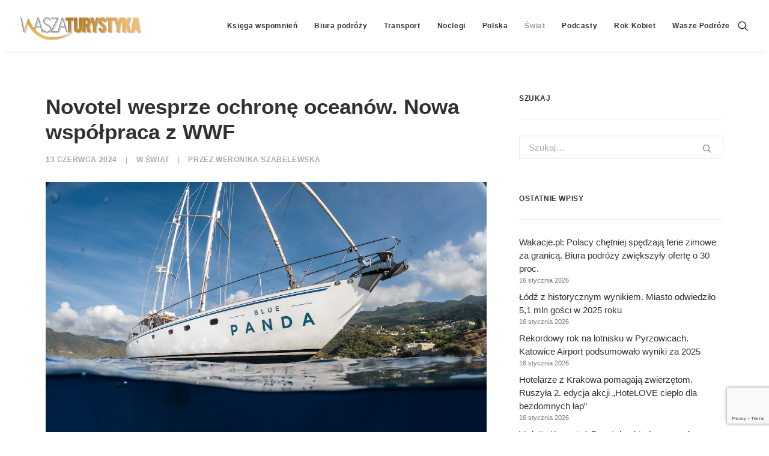

--- FILE ---
content_type: text/html; charset=utf-8
request_url: https://www.google.com/recaptcha/api2/anchor?ar=1&k=6LcWfNEUAAAAAH7__vhInAsOBu1bMgv_R8PHwwAu&co=aHR0cHM6Ly93d3cud2FzemF0dXJ5c3R5a2EucGw6NDQz&hl=en&v=PoyoqOPhxBO7pBk68S4YbpHZ&size=invisible&anchor-ms=20000&execute-ms=30000&cb=yh9bw3qu01z5
body_size: 48781
content:
<!DOCTYPE HTML><html dir="ltr" lang="en"><head><meta http-equiv="Content-Type" content="text/html; charset=UTF-8">
<meta http-equiv="X-UA-Compatible" content="IE=edge">
<title>reCAPTCHA</title>
<style type="text/css">
/* cyrillic-ext */
@font-face {
  font-family: 'Roboto';
  font-style: normal;
  font-weight: 400;
  font-stretch: 100%;
  src: url(//fonts.gstatic.com/s/roboto/v48/KFO7CnqEu92Fr1ME7kSn66aGLdTylUAMa3GUBHMdazTgWw.woff2) format('woff2');
  unicode-range: U+0460-052F, U+1C80-1C8A, U+20B4, U+2DE0-2DFF, U+A640-A69F, U+FE2E-FE2F;
}
/* cyrillic */
@font-face {
  font-family: 'Roboto';
  font-style: normal;
  font-weight: 400;
  font-stretch: 100%;
  src: url(//fonts.gstatic.com/s/roboto/v48/KFO7CnqEu92Fr1ME7kSn66aGLdTylUAMa3iUBHMdazTgWw.woff2) format('woff2');
  unicode-range: U+0301, U+0400-045F, U+0490-0491, U+04B0-04B1, U+2116;
}
/* greek-ext */
@font-face {
  font-family: 'Roboto';
  font-style: normal;
  font-weight: 400;
  font-stretch: 100%;
  src: url(//fonts.gstatic.com/s/roboto/v48/KFO7CnqEu92Fr1ME7kSn66aGLdTylUAMa3CUBHMdazTgWw.woff2) format('woff2');
  unicode-range: U+1F00-1FFF;
}
/* greek */
@font-face {
  font-family: 'Roboto';
  font-style: normal;
  font-weight: 400;
  font-stretch: 100%;
  src: url(//fonts.gstatic.com/s/roboto/v48/KFO7CnqEu92Fr1ME7kSn66aGLdTylUAMa3-UBHMdazTgWw.woff2) format('woff2');
  unicode-range: U+0370-0377, U+037A-037F, U+0384-038A, U+038C, U+038E-03A1, U+03A3-03FF;
}
/* math */
@font-face {
  font-family: 'Roboto';
  font-style: normal;
  font-weight: 400;
  font-stretch: 100%;
  src: url(//fonts.gstatic.com/s/roboto/v48/KFO7CnqEu92Fr1ME7kSn66aGLdTylUAMawCUBHMdazTgWw.woff2) format('woff2');
  unicode-range: U+0302-0303, U+0305, U+0307-0308, U+0310, U+0312, U+0315, U+031A, U+0326-0327, U+032C, U+032F-0330, U+0332-0333, U+0338, U+033A, U+0346, U+034D, U+0391-03A1, U+03A3-03A9, U+03B1-03C9, U+03D1, U+03D5-03D6, U+03F0-03F1, U+03F4-03F5, U+2016-2017, U+2034-2038, U+203C, U+2040, U+2043, U+2047, U+2050, U+2057, U+205F, U+2070-2071, U+2074-208E, U+2090-209C, U+20D0-20DC, U+20E1, U+20E5-20EF, U+2100-2112, U+2114-2115, U+2117-2121, U+2123-214F, U+2190, U+2192, U+2194-21AE, U+21B0-21E5, U+21F1-21F2, U+21F4-2211, U+2213-2214, U+2216-22FF, U+2308-230B, U+2310, U+2319, U+231C-2321, U+2336-237A, U+237C, U+2395, U+239B-23B7, U+23D0, U+23DC-23E1, U+2474-2475, U+25AF, U+25B3, U+25B7, U+25BD, U+25C1, U+25CA, U+25CC, U+25FB, U+266D-266F, U+27C0-27FF, U+2900-2AFF, U+2B0E-2B11, U+2B30-2B4C, U+2BFE, U+3030, U+FF5B, U+FF5D, U+1D400-1D7FF, U+1EE00-1EEFF;
}
/* symbols */
@font-face {
  font-family: 'Roboto';
  font-style: normal;
  font-weight: 400;
  font-stretch: 100%;
  src: url(//fonts.gstatic.com/s/roboto/v48/KFO7CnqEu92Fr1ME7kSn66aGLdTylUAMaxKUBHMdazTgWw.woff2) format('woff2');
  unicode-range: U+0001-000C, U+000E-001F, U+007F-009F, U+20DD-20E0, U+20E2-20E4, U+2150-218F, U+2190, U+2192, U+2194-2199, U+21AF, U+21E6-21F0, U+21F3, U+2218-2219, U+2299, U+22C4-22C6, U+2300-243F, U+2440-244A, U+2460-24FF, U+25A0-27BF, U+2800-28FF, U+2921-2922, U+2981, U+29BF, U+29EB, U+2B00-2BFF, U+4DC0-4DFF, U+FFF9-FFFB, U+10140-1018E, U+10190-1019C, U+101A0, U+101D0-101FD, U+102E0-102FB, U+10E60-10E7E, U+1D2C0-1D2D3, U+1D2E0-1D37F, U+1F000-1F0FF, U+1F100-1F1AD, U+1F1E6-1F1FF, U+1F30D-1F30F, U+1F315, U+1F31C, U+1F31E, U+1F320-1F32C, U+1F336, U+1F378, U+1F37D, U+1F382, U+1F393-1F39F, U+1F3A7-1F3A8, U+1F3AC-1F3AF, U+1F3C2, U+1F3C4-1F3C6, U+1F3CA-1F3CE, U+1F3D4-1F3E0, U+1F3ED, U+1F3F1-1F3F3, U+1F3F5-1F3F7, U+1F408, U+1F415, U+1F41F, U+1F426, U+1F43F, U+1F441-1F442, U+1F444, U+1F446-1F449, U+1F44C-1F44E, U+1F453, U+1F46A, U+1F47D, U+1F4A3, U+1F4B0, U+1F4B3, U+1F4B9, U+1F4BB, U+1F4BF, U+1F4C8-1F4CB, U+1F4D6, U+1F4DA, U+1F4DF, U+1F4E3-1F4E6, U+1F4EA-1F4ED, U+1F4F7, U+1F4F9-1F4FB, U+1F4FD-1F4FE, U+1F503, U+1F507-1F50B, U+1F50D, U+1F512-1F513, U+1F53E-1F54A, U+1F54F-1F5FA, U+1F610, U+1F650-1F67F, U+1F687, U+1F68D, U+1F691, U+1F694, U+1F698, U+1F6AD, U+1F6B2, U+1F6B9-1F6BA, U+1F6BC, U+1F6C6-1F6CF, U+1F6D3-1F6D7, U+1F6E0-1F6EA, U+1F6F0-1F6F3, U+1F6F7-1F6FC, U+1F700-1F7FF, U+1F800-1F80B, U+1F810-1F847, U+1F850-1F859, U+1F860-1F887, U+1F890-1F8AD, U+1F8B0-1F8BB, U+1F8C0-1F8C1, U+1F900-1F90B, U+1F93B, U+1F946, U+1F984, U+1F996, U+1F9E9, U+1FA00-1FA6F, U+1FA70-1FA7C, U+1FA80-1FA89, U+1FA8F-1FAC6, U+1FACE-1FADC, U+1FADF-1FAE9, U+1FAF0-1FAF8, U+1FB00-1FBFF;
}
/* vietnamese */
@font-face {
  font-family: 'Roboto';
  font-style: normal;
  font-weight: 400;
  font-stretch: 100%;
  src: url(//fonts.gstatic.com/s/roboto/v48/KFO7CnqEu92Fr1ME7kSn66aGLdTylUAMa3OUBHMdazTgWw.woff2) format('woff2');
  unicode-range: U+0102-0103, U+0110-0111, U+0128-0129, U+0168-0169, U+01A0-01A1, U+01AF-01B0, U+0300-0301, U+0303-0304, U+0308-0309, U+0323, U+0329, U+1EA0-1EF9, U+20AB;
}
/* latin-ext */
@font-face {
  font-family: 'Roboto';
  font-style: normal;
  font-weight: 400;
  font-stretch: 100%;
  src: url(//fonts.gstatic.com/s/roboto/v48/KFO7CnqEu92Fr1ME7kSn66aGLdTylUAMa3KUBHMdazTgWw.woff2) format('woff2');
  unicode-range: U+0100-02BA, U+02BD-02C5, U+02C7-02CC, U+02CE-02D7, U+02DD-02FF, U+0304, U+0308, U+0329, U+1D00-1DBF, U+1E00-1E9F, U+1EF2-1EFF, U+2020, U+20A0-20AB, U+20AD-20C0, U+2113, U+2C60-2C7F, U+A720-A7FF;
}
/* latin */
@font-face {
  font-family: 'Roboto';
  font-style: normal;
  font-weight: 400;
  font-stretch: 100%;
  src: url(//fonts.gstatic.com/s/roboto/v48/KFO7CnqEu92Fr1ME7kSn66aGLdTylUAMa3yUBHMdazQ.woff2) format('woff2');
  unicode-range: U+0000-00FF, U+0131, U+0152-0153, U+02BB-02BC, U+02C6, U+02DA, U+02DC, U+0304, U+0308, U+0329, U+2000-206F, U+20AC, U+2122, U+2191, U+2193, U+2212, U+2215, U+FEFF, U+FFFD;
}
/* cyrillic-ext */
@font-face {
  font-family: 'Roboto';
  font-style: normal;
  font-weight: 500;
  font-stretch: 100%;
  src: url(//fonts.gstatic.com/s/roboto/v48/KFO7CnqEu92Fr1ME7kSn66aGLdTylUAMa3GUBHMdazTgWw.woff2) format('woff2');
  unicode-range: U+0460-052F, U+1C80-1C8A, U+20B4, U+2DE0-2DFF, U+A640-A69F, U+FE2E-FE2F;
}
/* cyrillic */
@font-face {
  font-family: 'Roboto';
  font-style: normal;
  font-weight: 500;
  font-stretch: 100%;
  src: url(//fonts.gstatic.com/s/roboto/v48/KFO7CnqEu92Fr1ME7kSn66aGLdTylUAMa3iUBHMdazTgWw.woff2) format('woff2');
  unicode-range: U+0301, U+0400-045F, U+0490-0491, U+04B0-04B1, U+2116;
}
/* greek-ext */
@font-face {
  font-family: 'Roboto';
  font-style: normal;
  font-weight: 500;
  font-stretch: 100%;
  src: url(//fonts.gstatic.com/s/roboto/v48/KFO7CnqEu92Fr1ME7kSn66aGLdTylUAMa3CUBHMdazTgWw.woff2) format('woff2');
  unicode-range: U+1F00-1FFF;
}
/* greek */
@font-face {
  font-family: 'Roboto';
  font-style: normal;
  font-weight: 500;
  font-stretch: 100%;
  src: url(//fonts.gstatic.com/s/roboto/v48/KFO7CnqEu92Fr1ME7kSn66aGLdTylUAMa3-UBHMdazTgWw.woff2) format('woff2');
  unicode-range: U+0370-0377, U+037A-037F, U+0384-038A, U+038C, U+038E-03A1, U+03A3-03FF;
}
/* math */
@font-face {
  font-family: 'Roboto';
  font-style: normal;
  font-weight: 500;
  font-stretch: 100%;
  src: url(//fonts.gstatic.com/s/roboto/v48/KFO7CnqEu92Fr1ME7kSn66aGLdTylUAMawCUBHMdazTgWw.woff2) format('woff2');
  unicode-range: U+0302-0303, U+0305, U+0307-0308, U+0310, U+0312, U+0315, U+031A, U+0326-0327, U+032C, U+032F-0330, U+0332-0333, U+0338, U+033A, U+0346, U+034D, U+0391-03A1, U+03A3-03A9, U+03B1-03C9, U+03D1, U+03D5-03D6, U+03F0-03F1, U+03F4-03F5, U+2016-2017, U+2034-2038, U+203C, U+2040, U+2043, U+2047, U+2050, U+2057, U+205F, U+2070-2071, U+2074-208E, U+2090-209C, U+20D0-20DC, U+20E1, U+20E5-20EF, U+2100-2112, U+2114-2115, U+2117-2121, U+2123-214F, U+2190, U+2192, U+2194-21AE, U+21B0-21E5, U+21F1-21F2, U+21F4-2211, U+2213-2214, U+2216-22FF, U+2308-230B, U+2310, U+2319, U+231C-2321, U+2336-237A, U+237C, U+2395, U+239B-23B7, U+23D0, U+23DC-23E1, U+2474-2475, U+25AF, U+25B3, U+25B7, U+25BD, U+25C1, U+25CA, U+25CC, U+25FB, U+266D-266F, U+27C0-27FF, U+2900-2AFF, U+2B0E-2B11, U+2B30-2B4C, U+2BFE, U+3030, U+FF5B, U+FF5D, U+1D400-1D7FF, U+1EE00-1EEFF;
}
/* symbols */
@font-face {
  font-family: 'Roboto';
  font-style: normal;
  font-weight: 500;
  font-stretch: 100%;
  src: url(//fonts.gstatic.com/s/roboto/v48/KFO7CnqEu92Fr1ME7kSn66aGLdTylUAMaxKUBHMdazTgWw.woff2) format('woff2');
  unicode-range: U+0001-000C, U+000E-001F, U+007F-009F, U+20DD-20E0, U+20E2-20E4, U+2150-218F, U+2190, U+2192, U+2194-2199, U+21AF, U+21E6-21F0, U+21F3, U+2218-2219, U+2299, U+22C4-22C6, U+2300-243F, U+2440-244A, U+2460-24FF, U+25A0-27BF, U+2800-28FF, U+2921-2922, U+2981, U+29BF, U+29EB, U+2B00-2BFF, U+4DC0-4DFF, U+FFF9-FFFB, U+10140-1018E, U+10190-1019C, U+101A0, U+101D0-101FD, U+102E0-102FB, U+10E60-10E7E, U+1D2C0-1D2D3, U+1D2E0-1D37F, U+1F000-1F0FF, U+1F100-1F1AD, U+1F1E6-1F1FF, U+1F30D-1F30F, U+1F315, U+1F31C, U+1F31E, U+1F320-1F32C, U+1F336, U+1F378, U+1F37D, U+1F382, U+1F393-1F39F, U+1F3A7-1F3A8, U+1F3AC-1F3AF, U+1F3C2, U+1F3C4-1F3C6, U+1F3CA-1F3CE, U+1F3D4-1F3E0, U+1F3ED, U+1F3F1-1F3F3, U+1F3F5-1F3F7, U+1F408, U+1F415, U+1F41F, U+1F426, U+1F43F, U+1F441-1F442, U+1F444, U+1F446-1F449, U+1F44C-1F44E, U+1F453, U+1F46A, U+1F47D, U+1F4A3, U+1F4B0, U+1F4B3, U+1F4B9, U+1F4BB, U+1F4BF, U+1F4C8-1F4CB, U+1F4D6, U+1F4DA, U+1F4DF, U+1F4E3-1F4E6, U+1F4EA-1F4ED, U+1F4F7, U+1F4F9-1F4FB, U+1F4FD-1F4FE, U+1F503, U+1F507-1F50B, U+1F50D, U+1F512-1F513, U+1F53E-1F54A, U+1F54F-1F5FA, U+1F610, U+1F650-1F67F, U+1F687, U+1F68D, U+1F691, U+1F694, U+1F698, U+1F6AD, U+1F6B2, U+1F6B9-1F6BA, U+1F6BC, U+1F6C6-1F6CF, U+1F6D3-1F6D7, U+1F6E0-1F6EA, U+1F6F0-1F6F3, U+1F6F7-1F6FC, U+1F700-1F7FF, U+1F800-1F80B, U+1F810-1F847, U+1F850-1F859, U+1F860-1F887, U+1F890-1F8AD, U+1F8B0-1F8BB, U+1F8C0-1F8C1, U+1F900-1F90B, U+1F93B, U+1F946, U+1F984, U+1F996, U+1F9E9, U+1FA00-1FA6F, U+1FA70-1FA7C, U+1FA80-1FA89, U+1FA8F-1FAC6, U+1FACE-1FADC, U+1FADF-1FAE9, U+1FAF0-1FAF8, U+1FB00-1FBFF;
}
/* vietnamese */
@font-face {
  font-family: 'Roboto';
  font-style: normal;
  font-weight: 500;
  font-stretch: 100%;
  src: url(//fonts.gstatic.com/s/roboto/v48/KFO7CnqEu92Fr1ME7kSn66aGLdTylUAMa3OUBHMdazTgWw.woff2) format('woff2');
  unicode-range: U+0102-0103, U+0110-0111, U+0128-0129, U+0168-0169, U+01A0-01A1, U+01AF-01B0, U+0300-0301, U+0303-0304, U+0308-0309, U+0323, U+0329, U+1EA0-1EF9, U+20AB;
}
/* latin-ext */
@font-face {
  font-family: 'Roboto';
  font-style: normal;
  font-weight: 500;
  font-stretch: 100%;
  src: url(//fonts.gstatic.com/s/roboto/v48/KFO7CnqEu92Fr1ME7kSn66aGLdTylUAMa3KUBHMdazTgWw.woff2) format('woff2');
  unicode-range: U+0100-02BA, U+02BD-02C5, U+02C7-02CC, U+02CE-02D7, U+02DD-02FF, U+0304, U+0308, U+0329, U+1D00-1DBF, U+1E00-1E9F, U+1EF2-1EFF, U+2020, U+20A0-20AB, U+20AD-20C0, U+2113, U+2C60-2C7F, U+A720-A7FF;
}
/* latin */
@font-face {
  font-family: 'Roboto';
  font-style: normal;
  font-weight: 500;
  font-stretch: 100%;
  src: url(//fonts.gstatic.com/s/roboto/v48/KFO7CnqEu92Fr1ME7kSn66aGLdTylUAMa3yUBHMdazQ.woff2) format('woff2');
  unicode-range: U+0000-00FF, U+0131, U+0152-0153, U+02BB-02BC, U+02C6, U+02DA, U+02DC, U+0304, U+0308, U+0329, U+2000-206F, U+20AC, U+2122, U+2191, U+2193, U+2212, U+2215, U+FEFF, U+FFFD;
}
/* cyrillic-ext */
@font-face {
  font-family: 'Roboto';
  font-style: normal;
  font-weight: 900;
  font-stretch: 100%;
  src: url(//fonts.gstatic.com/s/roboto/v48/KFO7CnqEu92Fr1ME7kSn66aGLdTylUAMa3GUBHMdazTgWw.woff2) format('woff2');
  unicode-range: U+0460-052F, U+1C80-1C8A, U+20B4, U+2DE0-2DFF, U+A640-A69F, U+FE2E-FE2F;
}
/* cyrillic */
@font-face {
  font-family: 'Roboto';
  font-style: normal;
  font-weight: 900;
  font-stretch: 100%;
  src: url(//fonts.gstatic.com/s/roboto/v48/KFO7CnqEu92Fr1ME7kSn66aGLdTylUAMa3iUBHMdazTgWw.woff2) format('woff2');
  unicode-range: U+0301, U+0400-045F, U+0490-0491, U+04B0-04B1, U+2116;
}
/* greek-ext */
@font-face {
  font-family: 'Roboto';
  font-style: normal;
  font-weight: 900;
  font-stretch: 100%;
  src: url(//fonts.gstatic.com/s/roboto/v48/KFO7CnqEu92Fr1ME7kSn66aGLdTylUAMa3CUBHMdazTgWw.woff2) format('woff2');
  unicode-range: U+1F00-1FFF;
}
/* greek */
@font-face {
  font-family: 'Roboto';
  font-style: normal;
  font-weight: 900;
  font-stretch: 100%;
  src: url(//fonts.gstatic.com/s/roboto/v48/KFO7CnqEu92Fr1ME7kSn66aGLdTylUAMa3-UBHMdazTgWw.woff2) format('woff2');
  unicode-range: U+0370-0377, U+037A-037F, U+0384-038A, U+038C, U+038E-03A1, U+03A3-03FF;
}
/* math */
@font-face {
  font-family: 'Roboto';
  font-style: normal;
  font-weight: 900;
  font-stretch: 100%;
  src: url(//fonts.gstatic.com/s/roboto/v48/KFO7CnqEu92Fr1ME7kSn66aGLdTylUAMawCUBHMdazTgWw.woff2) format('woff2');
  unicode-range: U+0302-0303, U+0305, U+0307-0308, U+0310, U+0312, U+0315, U+031A, U+0326-0327, U+032C, U+032F-0330, U+0332-0333, U+0338, U+033A, U+0346, U+034D, U+0391-03A1, U+03A3-03A9, U+03B1-03C9, U+03D1, U+03D5-03D6, U+03F0-03F1, U+03F4-03F5, U+2016-2017, U+2034-2038, U+203C, U+2040, U+2043, U+2047, U+2050, U+2057, U+205F, U+2070-2071, U+2074-208E, U+2090-209C, U+20D0-20DC, U+20E1, U+20E5-20EF, U+2100-2112, U+2114-2115, U+2117-2121, U+2123-214F, U+2190, U+2192, U+2194-21AE, U+21B0-21E5, U+21F1-21F2, U+21F4-2211, U+2213-2214, U+2216-22FF, U+2308-230B, U+2310, U+2319, U+231C-2321, U+2336-237A, U+237C, U+2395, U+239B-23B7, U+23D0, U+23DC-23E1, U+2474-2475, U+25AF, U+25B3, U+25B7, U+25BD, U+25C1, U+25CA, U+25CC, U+25FB, U+266D-266F, U+27C0-27FF, U+2900-2AFF, U+2B0E-2B11, U+2B30-2B4C, U+2BFE, U+3030, U+FF5B, U+FF5D, U+1D400-1D7FF, U+1EE00-1EEFF;
}
/* symbols */
@font-face {
  font-family: 'Roboto';
  font-style: normal;
  font-weight: 900;
  font-stretch: 100%;
  src: url(//fonts.gstatic.com/s/roboto/v48/KFO7CnqEu92Fr1ME7kSn66aGLdTylUAMaxKUBHMdazTgWw.woff2) format('woff2');
  unicode-range: U+0001-000C, U+000E-001F, U+007F-009F, U+20DD-20E0, U+20E2-20E4, U+2150-218F, U+2190, U+2192, U+2194-2199, U+21AF, U+21E6-21F0, U+21F3, U+2218-2219, U+2299, U+22C4-22C6, U+2300-243F, U+2440-244A, U+2460-24FF, U+25A0-27BF, U+2800-28FF, U+2921-2922, U+2981, U+29BF, U+29EB, U+2B00-2BFF, U+4DC0-4DFF, U+FFF9-FFFB, U+10140-1018E, U+10190-1019C, U+101A0, U+101D0-101FD, U+102E0-102FB, U+10E60-10E7E, U+1D2C0-1D2D3, U+1D2E0-1D37F, U+1F000-1F0FF, U+1F100-1F1AD, U+1F1E6-1F1FF, U+1F30D-1F30F, U+1F315, U+1F31C, U+1F31E, U+1F320-1F32C, U+1F336, U+1F378, U+1F37D, U+1F382, U+1F393-1F39F, U+1F3A7-1F3A8, U+1F3AC-1F3AF, U+1F3C2, U+1F3C4-1F3C6, U+1F3CA-1F3CE, U+1F3D4-1F3E0, U+1F3ED, U+1F3F1-1F3F3, U+1F3F5-1F3F7, U+1F408, U+1F415, U+1F41F, U+1F426, U+1F43F, U+1F441-1F442, U+1F444, U+1F446-1F449, U+1F44C-1F44E, U+1F453, U+1F46A, U+1F47D, U+1F4A3, U+1F4B0, U+1F4B3, U+1F4B9, U+1F4BB, U+1F4BF, U+1F4C8-1F4CB, U+1F4D6, U+1F4DA, U+1F4DF, U+1F4E3-1F4E6, U+1F4EA-1F4ED, U+1F4F7, U+1F4F9-1F4FB, U+1F4FD-1F4FE, U+1F503, U+1F507-1F50B, U+1F50D, U+1F512-1F513, U+1F53E-1F54A, U+1F54F-1F5FA, U+1F610, U+1F650-1F67F, U+1F687, U+1F68D, U+1F691, U+1F694, U+1F698, U+1F6AD, U+1F6B2, U+1F6B9-1F6BA, U+1F6BC, U+1F6C6-1F6CF, U+1F6D3-1F6D7, U+1F6E0-1F6EA, U+1F6F0-1F6F3, U+1F6F7-1F6FC, U+1F700-1F7FF, U+1F800-1F80B, U+1F810-1F847, U+1F850-1F859, U+1F860-1F887, U+1F890-1F8AD, U+1F8B0-1F8BB, U+1F8C0-1F8C1, U+1F900-1F90B, U+1F93B, U+1F946, U+1F984, U+1F996, U+1F9E9, U+1FA00-1FA6F, U+1FA70-1FA7C, U+1FA80-1FA89, U+1FA8F-1FAC6, U+1FACE-1FADC, U+1FADF-1FAE9, U+1FAF0-1FAF8, U+1FB00-1FBFF;
}
/* vietnamese */
@font-face {
  font-family: 'Roboto';
  font-style: normal;
  font-weight: 900;
  font-stretch: 100%;
  src: url(//fonts.gstatic.com/s/roboto/v48/KFO7CnqEu92Fr1ME7kSn66aGLdTylUAMa3OUBHMdazTgWw.woff2) format('woff2');
  unicode-range: U+0102-0103, U+0110-0111, U+0128-0129, U+0168-0169, U+01A0-01A1, U+01AF-01B0, U+0300-0301, U+0303-0304, U+0308-0309, U+0323, U+0329, U+1EA0-1EF9, U+20AB;
}
/* latin-ext */
@font-face {
  font-family: 'Roboto';
  font-style: normal;
  font-weight: 900;
  font-stretch: 100%;
  src: url(//fonts.gstatic.com/s/roboto/v48/KFO7CnqEu92Fr1ME7kSn66aGLdTylUAMa3KUBHMdazTgWw.woff2) format('woff2');
  unicode-range: U+0100-02BA, U+02BD-02C5, U+02C7-02CC, U+02CE-02D7, U+02DD-02FF, U+0304, U+0308, U+0329, U+1D00-1DBF, U+1E00-1E9F, U+1EF2-1EFF, U+2020, U+20A0-20AB, U+20AD-20C0, U+2113, U+2C60-2C7F, U+A720-A7FF;
}
/* latin */
@font-face {
  font-family: 'Roboto';
  font-style: normal;
  font-weight: 900;
  font-stretch: 100%;
  src: url(//fonts.gstatic.com/s/roboto/v48/KFO7CnqEu92Fr1ME7kSn66aGLdTylUAMa3yUBHMdazQ.woff2) format('woff2');
  unicode-range: U+0000-00FF, U+0131, U+0152-0153, U+02BB-02BC, U+02C6, U+02DA, U+02DC, U+0304, U+0308, U+0329, U+2000-206F, U+20AC, U+2122, U+2191, U+2193, U+2212, U+2215, U+FEFF, U+FFFD;
}

</style>
<link rel="stylesheet" type="text/css" href="https://www.gstatic.com/recaptcha/releases/PoyoqOPhxBO7pBk68S4YbpHZ/styles__ltr.css">
<script nonce="f_riKA1xjers-XfrlpWR2Q" type="text/javascript">window['__recaptcha_api'] = 'https://www.google.com/recaptcha/api2/';</script>
<script type="text/javascript" src="https://www.gstatic.com/recaptcha/releases/PoyoqOPhxBO7pBk68S4YbpHZ/recaptcha__en.js" nonce="f_riKA1xjers-XfrlpWR2Q">
      
    </script></head>
<body><div id="rc-anchor-alert" class="rc-anchor-alert"></div>
<input type="hidden" id="recaptcha-token" value="[base64]">
<script type="text/javascript" nonce="f_riKA1xjers-XfrlpWR2Q">
      recaptcha.anchor.Main.init("[\x22ainput\x22,[\x22bgdata\x22,\x22\x22,\[base64]/[base64]/[base64]/[base64]/cjw8ejpyPj4+eil9Y2F0Y2gobCl7dGhyb3cgbDt9fSxIPWZ1bmN0aW9uKHcsdCx6KXtpZih3PT0xOTR8fHc9PTIwOCl0LnZbd10/dC52W3ddLmNvbmNhdCh6KTp0LnZbd109b2Yoeix0KTtlbHNle2lmKHQuYkImJnchPTMxNylyZXR1cm47dz09NjZ8fHc9PTEyMnx8dz09NDcwfHx3PT00NHx8dz09NDE2fHx3PT0zOTd8fHc9PTQyMXx8dz09Njh8fHc9PTcwfHx3PT0xODQ/[base64]/[base64]/[base64]/bmV3IGRbVl0oSlswXSk6cD09Mj9uZXcgZFtWXShKWzBdLEpbMV0pOnA9PTM/bmV3IGRbVl0oSlswXSxKWzFdLEpbMl0pOnA9PTQ/[base64]/[base64]/[base64]/[base64]\x22,\[base64]\\u003d\\u003d\x22,\x22w4PDiD93w6DCtiLCmThNfTXCjcOUVEvCt8ODWMOzwqIdwpnCkWNjwoASw4hyw6HCpsO+X3/Ch8KFw6HDhDvDpMOtw4vDgMKnZMKRw7fDlTopOsOCw4ZjFkEPwprDixjDgzcJOkDClBnCsUhAPsOPJwEywpgVw6tdwrzCgQfDmgDClcOcaE5Od8O/[base64]/Diy1ZbxLCv0XDpsKSOiTDjVZPw6bCg8ODw7DCgHVpw61PEEHCiStHw57DvMOzHMO4QTMtCXzCkDvCu8OrwqXDkcOnwpjDqsOPwoNyw5HCosOwbCQiwpxCwq/Cp3zDscOyw5ZydcORw7E4BMKew7tYw6UxPlHDhMKmHsOkX8ONwqfDu8OewpFuck4ww7LDrl19UnTCuMOTJR9Pwq7Dn8KwwosxVcOlDHNZE8K5AMOiwqnCssKxHsKEwrzDg8KsYcKwPMOyTydBw7QaWT4BTcOBIUR/[base64]/DlsO9WsKcesOBw7LDm8O+AlIRwoImO8KtFMOww6nDlMKOBCZ5bMKwccO8w5oYwqrDrMOMHsK8esKiPHXDnsK5wqJKYsK+PSRtHMO8w7lYwpAyacOtNcOuwphTwpMYw4TDnMOSSzbDgsOKwqcPJzDDpMOiAsOda0/Cp2rClsOnYUE9HMKoEcKMHDoOVsOLAcO1b8KoJ8OiGxYXIFUxSsOuERgfWhLDo0ZRw4dEWSJrXcO9S1nCo1t5w65rw7RTdmpnw43CpMKwbld2wolcw7J/w5LDqRrDs0vDuMKPaBrCl23Ct8OiL8KZw6YWcMKLOQPDlMK5w4/DgkvDi1HDt2owwrTCi0vDoMOJf8ObYgN/EXvCnsKTwqpEw458w593w7jDpsKnQcKGbsKOwqJGawBWRcOmQUEcwrMLJU4ZwokcwpZ0RSIkFQpgwrvDpijDpFzDu8ONwr0Ew5nClyXDvsO9RUfDq15fwrDCj2JOSQjDqDNhw6fDvnASwqnCvcOaw6PDhS3CmS/Ci15XTgs1w7TCgBAxwobCs8OFwoLDmnEuwrs3TQTCkR1Awo/DgcOaGBnCp8OYSjXCrTPCnsOUwqfCm8KAwqLDg8O2YHTDmcKgGRMGC8K2wo/DqRg8TUg9a8OaI8OkR3HCpFHClMO0JADCtMKjF8OIJcK2woBJLsOATMO/OARyMMKCwogOXE3DpsOBCcOyI8ONZV/Dh8O6w7HCh8OlGGfDgDxLw60Hw5TDlMOXwrZJwqEUw7/Cu8Ocwokdw7oNw6Etw5fCqMKFwrjDqArCo8OXBgzDgCTCoRTDiw3CqMOsLsK1AcOGw4LCn8KfYiXDs8OWw7oFRlnCp8OSSMKsL8O7S8O8dH7CkxDDhBbCojBIEl4tSk4Iw4gow7bCqybCmsKleHwoED3DhsK7w4hww5ZueTLCkMKiwrbDtcOgw5/CvTTDvMORw6UNwqvDpcKTwqRNECPCgMKVWsKuC8KVHsKQO8KMWcK7agtzazDCn0fCrMOxE07Cp8KRw4DCrMOdw4zCj0zCmwwiw4vCpAYRUCfDk305w67CtmrDoxksRiTDoytCI8KUw4siOH/Cg8OlLsOXw4TCicKbwp7CscOJwoI+wodHwrHCuickP200LsK7wo1Vw5lrw7ktw6rCk8KGBsKiB8KKV0BCY3Q4wpBaL8OpIsO3S8Kdw7kdw5kiw5HDrgsRdsOcw6LDmsOFwoIHwqnClkzDk8O7bMK7BlEcLCPCr8O0w7HCrsOYwpXDtmXDqWIsw4pFBsK/w6nDvzDDucOLNMKYWT3Dr8KCRkd0wpzDisKqBW/CqgwYwoPCgE8EDy18FWZpwrtFWQpaw7vCuDVKMUnDhlTCoMOQw6Bvw5LDrMKwGcO+wrFCwqHDqzdRwpfChGPCrQ1nw6l3w5tDR8Kld8OYecKCwpYiw7zCil1cwprDghxBw4cNw4tfDsOSw4wNEMKmLMOJwrFiNcOcD2zCqwjCrsKuw5dqJMOBw5/[base64]/[base64]/DpBvDrsOvwq8+DMK/MMO1AUpIUsK5w5HCjsKSw5U1wqDDjx3CtsOEPCnDuMO+X3NgwoTDpcKqwrwWwrTCpTXDhsO+wrhEwobDt8KbbMK8w5EPJVshKS7Dm8KNE8OVwqjCoXjDmcOXwqbCvMKhw6rDuis+KAfCkhLCpHQIGS9Owq8sT8KeFFlcw57CpgrDolbChsK9AMK/wrIlf8OdwqbCll3DjRQuw7fDvsK/Vjclwr7CrntaeMK2A3nDj8OmHcOzwoQJwro8woQFw4vDsz3CgMKYw7UXw4/Cg8KQw6xXPxHCpyHCm8Orw7Rnw5zCu2/Ct8Oxwq7CnX9AQ8Kkw5dbwqkQwq03TVfDq1Vycz7DqsKIwo7Cjlxswqspw78sw7bCnsO6f8KbIGHDtsKpw7DDncOTGMKZLSXDoCxKQMKQNTBowp7DlHTDh8Ohwp58JhYDw6wtw53Ci8OCwpzDrcKvw7oLAcOdw6lmwqfDq8KgHsKnw7IkaFbCkE/Cl8OnwqfCvxkMwrdZWMOKwr7ClMKfWsOFw5RLw6TChmQBFgIPKHYUIH/CkMOOwq5xaW/Dm8KPFFjCuHFJwq7Do8KHwoDDlsK5GB1kIipJK10wTFDDrMOyOw8Lwq3DuwrDnMOIPFJ0wokpwrtfwpHCr8K1w5V3a1hMKcOofCZtw7dYWMKLGUTDqsO5w5kXw6XDrcO+NsKywpXCrxHCiUd7w5HDocOXwprDvw/DtcO9wprCgMOsA8KmfMKXMsKFwovDvMOSAcKvw5nDmMOSwrIGGgTDjFrDtUJzw7xQFMOtwo5cMsKsw4cWb8OdOsOmwqlCw4Z4Qk3CusKyRijDnAXCpzbCp8KdAMO5w6E4wo/DhAxKGg0Fw4lYwqcOYMK3cmvDthxGe0/DocKuwrVgUMKFe8K5wp8aY8O6w7BuI38cwpfDpsKMIFXDm8ODwoPCnsOoWi1zw45fETtcHxzCuA0wWg1kwoDCnHgxUXAPRsOYwqbCr8OZwqfDvScnFzjDkcK+D8KwIMOtw5XCiRIQw7Y/dULDglkdwqzCiDlEw53DkCLCkMOwXMKAw7gYw51Iw4Ybwo9/wq1xw7LCrhM+DMOOUcOlBwzCgGXCpxEYfjg5wq45w443w49Aw6JywpTCmMKfVMK/wpHCsBxhw581wpbCrjAnwpVYw5TDr8OzOzjCrgVDH8O+woojw7Eiw7nConvDp8Kqw7EZF2hBwrQVw6ZDwogxLnovwprDrsOfAsOLw6XCkEwuwr0dcBFqw5TCvMKNw7AIw5LDgBkDw6/Dq1ohbsOFVsKIw7zCkmhZwoHDqDVPMVDCoyUVw4ZGw43DlD8+w6psF1LCosKvw5fCkkzDoMO5wpYtS8KGTsK5XxInwrvDuCPCtsKRDT9GfG80ZzrCjAg/YW4Kw5cCfQQ/[base64]/Ci3nCvcO1ZzhmCBoMwokYQMO9w7fDjDg6w73Duh8KeA7DncO/w7DDv8KvwocPwrfDrSpSwp7Cg8OBFMO/[base64]/DvsKswrd+LUYfV8KSZEXCgsO7LijDscO+w5tiwp4rKsO2w7tAecO9cmxZZsOJwr3DkAB9wqTChSvCvnbCsXvCn8K+w5R8wonDoQnCpAJ8w4cawqTDn8OmwpcuaWnDm8KEaRk0SztnwrB2M1/Dp8OsVMK9I3lSwqJowqJgFcK6U8Obw7XDpsKuw4zCsSgBZ8K0GiXCkWBrTFc9wo85WG4VQ8KxDmZERwZPf2thSQJsJsO7AQ1iwqPDplzDk8K4w7Yrw7vDuRnDlmNwYMKWw7/CsmogIsKUG0LCncOIwqEDw4nCi3AvwqzCtcO+w4rDk8OZPMKGwqjCn1FgPcOpwrlOwpApwoxtEUkQEW4jN8KowrnDgMKiHMOAwrTCuWN1w4jCvWoXwr1zw7wQw759VMOjNMKxwrRQcsKZwp0gS2Rkw71zS0NHwq5CfcOgw6rClCPDg8OQw6jCoz7CtH/DkMOKW8KXRcKZwoU5wok6EMKVwrc5bsKewooDw6HDhj7DnWRbSR/Drn8JDsK3w6HCiMOZYRrCiQM8woMOw7U2woXCig8jekjDkMOqwqEowrjDmsKPw5dmQ014wo3DucOowrDCq8KZwqg0fsKiw7/DisKGa8OVKMOoCzZNDcKYw5HClBsIw6bDtFQjwpAZw6LDkGQSacKFLMKsbcOxd8Obw6MNVsOkKC/CrcOgFcK9w4oPUULDi8K6w5jDojzDtywLaG1XGH8Nw4/DoEHDlUzDusO7KU/DrQXDvXjChxPCqMKvwoILwoU1VkJCwovCn1N0w6rDlcOZw4bDuUMqw6bDmXMoQHZ2w6ZMacKowqjDqknDu1vCmMOFw4UBw4RMB8Ohw4XCkC8vw657OkNcwr1dFwIaa0QywrM0ScKCPsK3GzEtVcKtZBLCrnnCggPDtsKww6/CjcK6wrwkwrgjcMO5f8OBGQwNwoRLwrljcBTCqMODKFt3wqjDlTrCtDTCpB7CgFLDgMKaw7Ixwp8Ow7RzakTCoUTDum/DicOUdD0BSMO0WzpiTVrDjz4+DAvCg31DC8OdwoIKJz0WVhPDt8KbBm1NwqHDrVbDkcK1w7QbF2jDksOmBH3DoiNCVMKcf1E1w4DDs27DpMKtwpBHw6EUfsORfXjCr8KDwoVvAU7DgsKLNFfDi8KOU8K3wpDCjhwGwo/CpmZOw4k0G8OPL1XCl2DDkRHCi8KqEMKPwqgqD8KYacO9IcOICsKjQUHCjGFzTMKHSMO3VhMKwp/Ds8OQwq8jHsOCbFTDpcOLw4XDvUN3WMOuwrZ8wqIJw4DCgk0WM8Knwo1rQ8O/wqMiCBwTw7LChsOYK8KYw5DDm8KKHsOTEi7DscKDwrF6wpvDucO6wrPDhsK9WMONFFgMwoMSOsKFRsO9flgJwpo3NxzDmFIKGX4Jw7zCu8KbwpRxwq7DlcOXVjTCmSLCrsKqKsO9woDCrmvCjcONPsOmNMOxTVJUw6ERRMK/KMOzNMKpw7jDiDXDucK5w6oRIsOIGWTDuRNzwrlOQMOfNXtgNcKPwoJlfmbCmWnDjmHCgTXCrnFowqQkw5/DmTvCpAUSwolYw4bCtzPDkcOIS3nCrAPCiMOVwpzDj8KLVUvDhMKiw4UFwrfDvcKBw7HDlj4OFXcaw5lqw6IqSS/[base64]/bMKHw4fChsOXwrrDmcOKFsKUI0rCv8OSA8OJeH7Dj8OJwoIkwp/Cg8O2wrXDsi7CtlrDqcK5f3zDoVLDgXBBwq/Ct8K2w6Qqw63Di8KWTcKxwrjDi8OYwrJ0VsO3w4PDhALDk03DsT3Dvj/Co8O3acKJw5nDicKFwpvCncO6w6nDnUHCn8OmG8KKWAbCm8OFL8Kiw7gUIx9VEsOOQsKBdhZYSB7DoMK2wrXDvsOywp8NwpwZHA/ChUnDohfCqcOqwqzChHsvw5FVCQMNw7XDgAvDkBg9HkzDoEYLworDoFjDocKewq3CsS7CgsKzwrpUw5Quwp59worDq8O6w4fCuBJJHDp2TEc6wrHDqMOAwoPCjcKLw57Dk3jClxlpYgVDAsKRISTDiiwaw53CkMKgLsOdwrheB8KRwoXCmsK7wqQnw5nDj8O9w4/DkMOha8KBT2vCmsKQw6vDpiTDnwzDnMKNwpDDgmVrwp46w5JHwp7DlcK6dl9qHV3DucKoaDfCusK8woXDjiYuwqbDjHnDn8O5w6rCiBbDvRIcAQAKwqvDsBzCvF99CsOLwrk2RDXDrRxWasK3w57Cj1BZwonDrsOfb2fDjmrDh8KREMKtQ0XDqsO/MQpfWGELX0R/wq/[base64]/N1A7wrUBw5zDh3xgw5oLFTF+CsKxKjHDnMObwpjDokTChD9nB0QOEsOFfsOWwqfCuANcMwDDqsO9TcKye0BkVg1Rw7vDjm8vGyk2w6LDjcKfwoVFwqTCokowGVo/w53Dp3YewqPDmsKTw6E4w5JzDG7Ci8KVKcOywr5/IMKCw78OMSDDp8OUZ8OCRsO0dUrCtkXCuy/CsEvCu8O9BMKSacOhDV7DtxzDpRfDqcOuwr7CrsKRw5g4UsOvw55rNA3DgAzCnCHConLDrxcWdkHDk8Oiw4vDpcK7wrPCsk9NGV7CoFgkUcKAwrzCgcKwwp7DpiXDihYddBsXD1VEW1vDrlXCkcKLwrrCqcK7LsO2w6nDosOXWWHDiCjDp2vDlcOaCsOmwoTCoMKewr/Do8KjLShNwoJ4wp3DnU1pwrLDpsKJw6MkwrxCwqPCt8OeXDvDlA/DmsOZwr11w6QwZMOcw7nCiWLCrsOSw5zDmcKnYCTCqsKJw43DgDrDtcK6ejbDli88w4PCvcKQwqo3BcObw5jCjGNnw6p6w77CgMO4acOEBivCjMOUcyfDmFEuwqzCijIuwrZMw6UNUm/DmEpYw5IPwrItwowgwrxawo9MNWHCtULClMKvw47CiMK5w6IGwpkSwoh2w4XCnsOHOG8Vw41sw58MwpLDnEXDk8OrV8KWNWrCsHU/[base64]/w5VLcGLDhEVTwq7CsAnDl2J5TA7DncO/FcOzE8Ocw5gQw7VYYsO8EU9HwpzDiMKSw7LCoMKkEWkoLsOkc8Kew4TDqcOPA8KDJcKAwrpFEsO1KMO1esOPIsOkWMOsw4LCnjNzwqV7WMOtaWsvYMK1wqzDklzCr3Njw7PChEnCncK+w5zDtS7CrMOqwq/[base64]/w7EIfMKNw6vDg2vCp2hcV354BcOlf2bCrcKmw457cmvCq8ODL8KgLiAvw5ZNbSh5K09owohzbDkOw7UVwoBSXsOAwo5vUcOPwpnCrH9DTMKFwo7CvsO1ZcOJTcKnK0zDnsO/wrFzw4BxwppTe8Osw6lMw4HCjcK2NMKZbGHCoMO0w4/DtcOEasKaN8Kcw4dIwqw1dhwuwqfDi8ORwpbCnA/[base64]/DisOYwog4TD9mXVQxw6dBTMO+w5oybsOGSyhfw5nCucOmw4bCvHl4wqEUwrnChQ/[base64]/DiXDCpgXCjFvCm8OTacO4w5h+wrpIw4YDIsO6w7XDoFMad8KHc2TDlBTDj8O6ej7DrCMcFUNjcMKOLhUewrQqwr3DiEVMw7/Co8KBw7vCnCUfLMKnwp7DssO4wrUdwoQrCmwSfiTCtinCoC/DqVLCn8KbE8KMwq7Dr2jCkicCw58XPcKxPQ3CtsKTw4/[base64]/OzsDw6dkZhNXw7VkacO6wrbDlcOvRRA0GgjDqcKBw53ClnHCssODd8K0KWbDl8KRCVLCsCxnExBEVMKlworDl8KRwpDDvQwcM8KwE1HCj00Rwopuw6fCncKTDSlPF8KVfMOaXxnDgRnDrcOrK1RZSXoZwqXDukPCn3jCjRrDmMO8IsK/LcK/wpbCrcOQEyNOwrHCm8OOUw1Gw6HDpMOMwpXCqMKwOsKZckcJw55Wwowdwq/ChMKMwpoML07ClsK0w7t2WiUbwqUGEsO+firClwFHCjkrw7ZkWcKQHsK/w5tVw7lTG8KiZAJRwq9EwqLDmsKdYktawpHCh8KBwpTCpMKNFWrCoWcXworDjkckTMOVKHlDQX7Dhj3CqhpWw5QtMUNjwqtRUcOOTxs6w5bDpgnDncK/[base64]/G8OMwrlawrNPWDPCjiFZGcK4SGzCrSrDoMKtwpwwUcO3bcOxwoFSw4luwrDDkRpXw5AUwqB9UcKgC34ww5LCvcK4ADPCmsOWw7p4w6tQwq85U2HDljbDiWvDiRkGDAY/bMKBM8K6w4YnAT/DusKSw4DCr8KmEHjCihHCo8OoDsOzGQ/[base64]/Dv8OLWUfDsVZ5G8KOH1/DmhAXDMOwwonCn8OCwrvCksOGPUjDqMKxw4Msw47DiVLDgDEvwoPDoHI4wqHDnsOZB8OPwozDt8OBUm8Yw4zCo04EHsOmwr80UcOKw78WdHFRGMKWD8KIFjfDsjtkw5pawoXDk8OKwqcFFcKnw4/CkcOHwqzDuk3Dv0BMwo/Cv8KywqbDq8OhYMKCwoU8InVAcMOSw7jDpiIcMQXCpMO5XVdGwrfDpiFBwqtbF8KxK8K5ecOcSUs0MMO7w43CuUw4wqIkM8Khwp8yfUrCsMOdwoXCq8OgcsOLaA/[base64]/[base64]/w5nCpG1JX8KzSVXDnzpow7pQT8K7A8KKNsKyVkIbwp0Twoltw4kcw51nw73DiBc7V3whIMKLw61jKMOQwo3DgcOwP8Kow4jDh0ZvLcOvYMK7dmLCpT9jwoZtw6fCuyB/bRxAw6rCiX8EwpJEBsOnCcK9BjotPDBCwpDCo2F1wpnDp1XCk0XDoMK1F1XCplQcO8O2w618w74gG8K7P0EZbsObTMKFw657wo02NCxBbMOdw4fCssOuL8K1Ex3CgsOsCsK8wpLDhMO1w7VSw7rDgsOmwoJuOjZ7wp3Dh8O/T1jDr8O5T8OPw6MudsOHeGFuSR3Dq8K0V8KOwpbDmsO+eHDCgwnDnWjCjxYuXMOoJ8Ogwo/ChcObwpZbwoJgZmR6NsOpw449TMOxfTXCqcKWIELDuj85WkZQdg/[base64]/DjiXDoRMiecOAMcKWwpzDrMO+R8K+wrkRw40bEXcSwpNiw4fCgsO0IcKNwo0nw7VvBsK+wqrDnsOLwrcPCsKDw6d6wrDCo2nCgMOMw67Dn8KKw71KOcKiWMKMwqnDtjjCgcKxwqEOKQgMLFvCucK4fEMpMcObAWnCm8Kzwo/DtRorw6LDgETCt3DCmwIWMMKlwoHCi1kzwqbCtip+wrzCvUTClMKMOV84woDChMKXw5PDh3rCrsOiG8OwRAMONTZeSMK6wpXDpWtnbi/DnMOrwp7DosKAZMOZw7xYMwLCisOfRwkWwrLCvsO3wpUow7MDwp3Dm8OyCkRARMOpAMKwwo/CgsOQBsKhw598Y8KLwp/DkCN6LsK4QcOSLsOMA8KaNgfDj8ORRVhoZ0VGwqlOIx5Ye8OKwo9FSw9Ow4dJw5jCqxrDsWpYwp87bjTCtcKTwoI/[base64]/YsOAfsKNwplhwqtiw6IfwrfDncKUV8OHTcKQw5PDvG3Dmychwr3CjsO1GMKGa8Kkd8KhEcKXGcKOGMKBOxJcXMOFGwt3H2UawodfH8O7w7/CuMOkwpTCvkvDmQnDvsKpZcKIY2gxw5FgNTV6GsK4w4AKHsO5w5zCs8OmK28hXsK1w6nCs1YtwovCtS/CggYHw4RoEBYQw4LDukFdOkDCtS0pw4PCsC/CgVUjw6pkOsO2w4TDqT3DkcKLw5YiwqHCqkRrwpVMccOVVcKlZsKHdl3DjDVcKnYeIsOEJAppw7fDmm/DgMK8w4DCl8KpUj0Lw5hbw713a3hPw4PDjTHCoMKHKl7CrB3CsF/CvsKzQFkrO2sdw4nCtcOvNMKDwrPCu8KuD8K1V8OqRE3CscOsMnnCg8OOJyFAw6gVYAQvw7Fxw5IZBMOfwooew67CssOwwp9/Mn7CskpHSH7DtVfDpsOUw4rDgcO9BsOYwpjDk1VTw7xFasKCw6lMJE/[base64]/DhSx1w6BFwpfDtSVvEMOTwrhoAcOqGknDpW/DjFxLJ8OefSHDhzJvQMOrKMKDwp7CmF7DmyA0w7s3w4wOw6JMw4fDqsOBw7/DncO7QDPDn2QOcWJNLyMAwpxrwoIswop+w5EjDATCkkPDg8KUwohAw7sjw5rDgBggw5nDtn7DhcK2w5fCp2XDphbDtsOIGDkac8OIw5Ncwq3CuMO/wooKwrl2w4NxR8Oywr3DrsKPEXHCkcOpwqktw4/DmSs2w4nDkcK0EVU8WkzDtDNUeMO6ZX/[base64]/Do8KPF0wSw7nCg8KjwojCk8Kkwp3CmX4awp/CvR/CtsOnJyUEbS1RworDjcOqw5XCtsKtw44tVBN8UV0LwpLCj0fDimnCusOyw7fDvsKzQ1jDnHPCvsOow6LDk8KCwr0GDzXDlzNIETbCusKoEF/CuwvCscOXwoLDo0IhVWtjw5rDjCbCngp/bkx0w6zCrTUlamNWDsKsMcOVOBXCjcKPfMK+w7F7UGtswrzDu8ObJcK9OSQVEcOEw63CiUrColomwpvDgMOVwofCt8Omw4fCtMO6wpogw4bCjsK+LcK7wpDCuxkjwpsLDinCqcKyw7jCiMKMCsOOPkvDp8OgDB3DvH7CucOAw6wMHMOCw7jDkk3CqsK2dFp4CMKzMMO/wrHDk8KNwoM6wozDvlYqw4rDg8KPw5J4SMKVS8KpMVzCjcO3UcOmwqkuanIBQMOVw7lZwrJkAMKbL8K6w6TChyDCjcKWJ8OyQnLDqcOHR8KwKcODw4hYwqjCj8OSXwUndcKZai8Zw4NMw6F5ejYpScO9dR1CWsOTOT3CpX/CjMKpw5ZQw5zCmMKjw7PCrMKjXl4FwqZgR8KCGzPDtMKuwpRTJC9IwoXCvj3DlA4kD8OOwr9/w7hRXMKPRcO8wr3Dv3ctewF+UnDDtwLCvFDCucOCwp/[base64]/DElraVRNwqYcHXvDicO5wpUQOAAHw7A0Jm3Cg8OXw6jCoUHDi8OmeMOWIsKmwocDP8OJVT8UTVAiZWvDnw/DosKffcKmwrbDq8KlUi/CncKuWynDs8KTNAIRA8KrU8OSwqLDvRzDj8K+w73DnMOWwpTDtyVbAT8bwqUlUDPDlcKkw6g7wpcqw4k4w6/DrMKrCgwjw6Qtw5vCinvDosO/[base64]/UcOgIMOXwphTwqIGw5nDmFFaw53DvVZLwp/CkCx1w6/DhEN/VF8vV8KIw4JOFMOROMK0W8KDL8KjQncDwqJcJivDn8OPwqjDh0LCp3IJwqFEd8OxfcKnwqbCpzBdf8OJw5DCkR5sw57CkMOvwrhrwpTCmMKeFDzCm8OKXnYbw7TCkcKBw4s/wptywonDiQdLwr7Dn1gmw7HCvsONZcKywoAxaMOvwpx2w4UbwoXDuMO9w49QAsOkw4DCn8Ksw4V5wr3CrMOGw7PDlnDClBgNEQLDjkZOQy9cOcKdecOpw54mwrcgw7PDlBM/w4cawqbDhQ/Ck8KvwrjDrsOkMcOpw6hzwpthMBVREcOjw6kyw6HDi8OswprDmF7DscO/DxoGFsKaJj9WWg8bSB7DsyEcw7rCjDYJAsKLFcOsw4LCiAzDpm09w5cmTMOqVXZwwrNmFnnDicKNw55iwodASlvDtS85csKPw5Q4AsOeaxLCssKkwrLDrA/DtcO5wrR6w5JvWMObS8KTw6/DtcKzRAPCjMOKw7zDl8OMNXrCoFTDujJQwr86w7DCjcO/[base64]/[base64]/[base64]/DgWhxBcKkwo8cw6DCt8KyVS9DL2YNBcOKwo7DqcOVwrjDgUxaw5NEQ1fCksOiIXvDhcOvwppTBMKlwq/CqjwiRsKnOm7DtSTCtcOAWixuwql/[base64]/CjsKeKMKlw7IebVDCtMOgfydIw5jDgCjDkhh/woR+DWJ5b1TDsG/Cp8KbHU/DusOLwoIoQ8Kawr3DnMKgw5zChcOjwqrCimvCvFTDuMOganrCq8OccEPDssONwpPCrWzDgsOeEjnDqcKdOsKQw5fClRPDtFtpw5MAcGjDh8OHTsKoS8OBAsO5XMO6w5w1UX/DtFnCnMK5RsKfw7bDvlHDjzAmwrzClcO4wrXCosOlEhTCgcOmw4UxH1/CrcKROxZET2vCiMKdFkgYcMK8e8KaT8K6wr/Ci8OTRMKyTsKLw4N5ZHbChMOoworChMOcw40BwpTCoS8XAsOYPi3CicOvVQwPwpFUwpkIAsKjw7cfw7Fcw4nCoh/[base64]/CviEuwqfCi8OUYMORwqLDg8Kww5UUWW/[base64]/Dh8O2EC8Zw4wvDMOVN8OhwrvChWcFCwrClUskw5YswrMsTDAYKsK2eMKCwp0mw6Ihw5dFQMKkwpF6w7tCYsKXT8K7wqQswpbClMKzNwZuMy7DjMKOwqvClcOzw4zDqMOCwr5bDynDosK7T8KWw4zDqixFZMKCw4lIO3rCtsOywpzDug/Dl8KVHiPDuw3Cr09JU8ONBwzDucORw7EUwoTDjUMiFDcXM8OKwrAbf8Ktw6g8dl/CucKsZUPDlMOKw5BOw7DDksKrw6h0bTVsw4/CsShDw6VUQCsbw4TDpMKrw6PDpMKpwoAdwoLCnDQ9wqfCl8KwUMO2wqVmR8OcXRnCjybDoMK6wr/CvSVYfcO6woQQVmlhTH/[base64]/CocO2w7fCp1rDjxDDk8OzwqF8w6XCmxl2wqXCohrDsMKqw5rDiEEMwpwJw7J4w6TCglDDtGvDmUjDpMKVCxPDgsKJwrjDnFQEwpMoBsKJwpxOBMKIRsOxw6bChMOwBQ/DpsKDw7Ffw7RIw7bCpwBjRVPDmcOdw7/CmDhnZ8KUwpTCn8K1fTfDssOPw4ZNTsOcw6INcMKdwogsNMKVcRvCtMKcIMOddXrDiklAwq8FbXjCkcKEwqDDgsOUwqnDrsONQlYzw4bDv8OpwoE5aH3Dh8OkRmvDgsOEaXPDl8KYw7g6f8ONQ8KhwrsHSV/DpsKyw6fDuALCm8K6w7TCuGzDlsKawoQJcV5sDn4DwqXDucOPSi/DtiE2T8Oww5NJw7sew5V0K0/[base64]/Dq8KcM8K9aMOewo7Dq00IwqPDugfDusOuwoLCkMKoJMKQIyEBw5jChXYNwqRKwrcTGzEZUGXCk8K2wrJkFAZ7w67DuwTDqjXCkksWNhZmFQYnwrZGw7HDq8OMwrPCmcKSZcObwoBGwqxew6NCwqXDtsOBw4/DmcKZE8OKOQclDEsPbMKHw5xjw7E8w5E/wr7Cl2E/YVkIesKGD8KjV1/Cn8OUWER7wqnCkcOlwrbDmEHDoXPCiMONw4zCvsOfw68qwp3ClcO+w6XCryNOFsKSwpDDn8KKw7AMeMOdw7PClcKDwo4OKMOFOiHCpXMlwrnDvcO1Ol/[base64]/fztlD8Oaw7XDmifDg8OFRnkiwp7CuE3CtMOMwqrDqsO1eA7Cl8KcwrjCvlvCuF8ew4LDscKxwrlnwotJw6/Dv8Kdw6XDgFnCgMOOwqLDt0Jowq14w74ywprDicKATsKsw6cmP8OOe8KqTVXCoMKWwqsrw5/CgzzDghoXX1bCtjkTwobCkRFmYinCrnPCv8OjG8OMw40EYEHChcK5CTUXw77CqcOnwofCocK7Z8KywpBCLBjCqMOTd3Unw7fCh1jCqsKzw63DuDjDimnCrcKKSkpJNsKXw6sGVWHDi8Kfwp14MX/CtsKCSMKPCwAoNcK2cTlmIsKGaMKaG0saS8KywrvDqMKTNsK6ahIvw6nDhR4xw6TCoRTDscKmwo44CVXCgMKXYcKOScOoSMKSWAhtw4Ilw5LChCzDgsOeMnDCtcO/wo7DlsOtM8KGIRMcGMKEwqXDsChjHmsJwrbDrcKgHcOGMFVXLMOewr/DksKow79Cw7bDqcKxJQPDsEFlcX15JcOdw49qwqTDigbDt8KuK8KCfMKtaHB8wqBpVSdiRnIIwpYzw5TCjcO/A8OAwpvDlnzCt8OeAsO8w751w7YBw6AGc0RwSCPDnDtvYMKMwoBJOW3DjMKwWW9Awq5aS8KRSsK0Mywhw48sHMOfwozCssKGdR/CocOqJksnw6EEXAdecMKswobDpE1hHMOKw7jCrsK9wq/DpE/CpcOJw53DhsO1cMOzwr/DoMOMHMK4wpnDl8Ozw7YWT8ODwpg3w6LDkypWwrFfw54SwrNiXQ/[base64]/Dn0F4PkY5w43ClRVdwogtwprCv0nDmkZGJsKBSVDCmcKHwrM9RgXDuR/ChW1IwrPDm8KydMOVw6p7w6LDgMKOGWwyO8OCw6zCksKNMcOVLRLDhE8TQ8Krw63CsxRsw54swpUAeAnDo8KHWR/DgE5ke8O9w4cbdGTCuE3DmsKfw5TDj1fCksK1w4dEwoDDvhVIBnFMI2luw5oYw5TChB7CtjTDnGZdw5teBX0MYDjDmMOJNsOtwrwTDgVMaBvDm8K4REJlWXItZcOyTcKLKgkkWg7CmMO0U8KmbHd6bFVNZzVewpHDjTJzJ8K0wrbCiQ/CrhRWw6sZwqMIPngdwqLCoFDCkFrDjsKowo5iw7QJVMOhw5sTwrrCl8KnMn3DmMORbMK2asKaw6/Dv8K0w47Cgj7DnwMgJyLCpRFSFGHCiMOew5UDwpTDk8KMwpvDgQsawrERL1bDvjE/wrrDnD7DlHBAwrTDtwfDvQbCnMKdw6AuK8OnH8KVw7zDqcKUS0YKwoLDsMOuMQYVccOfbB3Dtx47w7/[base64]/[base64]/CjsKdG8KpwpXCncKxw5zDmB1VLsKvWcK7CyQeH8OkRgnCjg/CkMKdIcKkbsKbw63CvsOlIXfCjMK7wo/DiDd+w6zDrmwLd8KDYywew47DqC3DlMOxw7PCjsO0wrUVFsO6w6DChsKwD8K7wpFjwr/Cm8Knwr7CuMO0FkARw6MzVCzCvXzDtHTDkWHDmnbCqMO8QBFWw7PCgk7ChUUJdlDCs8OEFsK+wqrCqMKmZ8O3w7zDpMOzwotCc1dkFEsuUFsxw53DoMO7wrPDqFoRWQBHwr/CmT1KDcOhUFxxRcO/BGUSWCLCrcKxwq5LGXTDs0zDk1DDosKOXMOtw79LR8O/w6vDnkPCqQPCpQ/DisK+LksHwrNnwo7CuXnDiRUuw5lDDA0gZ8K+MMO1wpLCm8ODZUHDjMOoIMO/woIlFsKsw5AzwqTDsRUfGMK8XgcdQsOIwr04wo/CkH3DjHA9EifDtMKXwqsswrvCqGLCk8KCwp5aw4BGAi3CvypYwonCtMObC8Ktw7oww6lQYsKlQH4xw5HCoA7Dp8O8wpQ0CVo7RRjCo2jCjHEIwr/DgkDCuMOGXATCnMK6TEzCt8KsN0Jxw7nDsMO2wofDgcO6fUorYsOaw6N6FERkwoQePMKPZcK1w6kwWMKbKAMFd8OkfsK6w73Cp8KZw6UvdcK2CA/[base64]/w4kIw5AWwo/DpGU4JsObwoUxV8OUwoHCn8KPT8OBaUvCpsKIMVXCqMOiFsKJw4PDtmXDjcOAw6TDpxnCvzDCowjDoT8nwpwyw7QCVMOXwpw7cg5fwoPClRzDpcOSPcOtM3bDp8K5w63Ck084wo0zUcOiw7U/w7xaLcKqQMOwwqxRIzIyO8OawoZkT8KEw4HDvsOSE8OhGMONwpnDqFcrOwobw4RwcXTDsg7Dh0dJwr/DrkRUWMOdw7PDqsOzwrpXw6rCnHBVI8KLTcK/woxVw67DlsOawqHCocKaw4bCrMKtQmzCkEZeYcKBB3p0bsOcFMKqwqTDosODNAjCjlzDti7Cuk5owqVSw7k2A8OQw6/Dhj0POnF0wpwVPz5Zw47Chl5Lwqokw5tSwol1GsOiVnIpw4jDkE/[base64]/[base64]/[base64]/woxPw6p6wrE2w5LDj8KrRcKcUMOVwpzCocOCw5d3dMKRTTLCn8KawonCh8KZwoRPMELCngXDqcOxFDAYw7DDhsKLMSTCkkjDmjtKw4/CvsOzWRRqT2FuwoABw6XDtwsMwqIFU8OuwrVlw5k3w7PDqi5Qw4Y9wp7DlBEWQ8KFLcKEFjzDiGQEDsOrwqU9wrDDlDZdwrx6wr06esOnw4sOwqfDmcKCwoUaWk/CnXHCgsO1ZWjCjcO/AHHCgMKEw74pem0/H1pSw6kwasKOOEF2FmgzIsOdccKYw6gedijDgGwrw64ewotDw4vDnGjCtcK7XQYcBMKHBkJUOknCo1tGA8Kpw4F2TsKja0nCqTEALgrDvsOew4zDh8Kww7HDknTDpsOOBl/[base64]/NQF2wpXDpTl4wo9Gwp1Fw6zClRkNwr3CqjYqwrRawp5ZfgjDisKLwr0/wqZWe1sdw7Z7w4XDn8K1PT0VEHTDjQPCusOUwrPClHtTw79Hw4LDhizCg8Kbw6zCnSNhw7VEwpwkdsKbwoPDijbDiG4cbHVKwpXCgBTCgTDCvyoqwqfCtS7Cm30dw494w5HDuxbCksK4VcK2w4jCjsO6w6BPEjdJwq40GcKAw6nCuFHCo8OQw50NwrjCgMKXw6HCjA9/wqLDtA9WO8OoFwdFwpnDkcOvw4nDvjBHJMOFeMOOw5NUDcOwHikZwoAEXsKcw5xBwoc3w43ChHhnw73CjsKuw77CtcOMFlAmJMOuHEvDr27DnB9bwrrCusKMwpXDpCXClMK4LQbDiMKhwq/Cq8KwRFXCikHCtXg3woLDh8KSDsKQdcKuw6FZw43DqcK3woIDw77Co8KJw5fCnyXDn0hVVMO3wqITKHvCkcKQw4rDmMO5wq3Cm3fCjsOew5/CuizDpMKswrPCpsK9w7V2OgZNG8OawrwEwplfLsOuAy42WsKxHmjDhMOtLMKMw4vChATCphhIY2Rzwq3CjiEYB1fCqsK6Oy7DkMOfw7RNO2/CogDDksO/[base64]/[base64]/[base64]/MXxjwqY4VzDDkMKbw4pMwp7Co1vDlSLDlcOtwrbCoDbCtMK7RsKqw7EowqLCuX05FQw+J8KzOwENI8O/B8KnRyPChRHDpMKSORVVwpcQw68Bwo7DhsOOd0wUQcKKw6zCmzfDsCDCmsKNwoDCuVFTcAZzwqB2wqrCs1rDpmLCgxdswo7ChFLCsXzDmQrDucOBw4Ulw4d4KGvDpMKHwq4ew48lN8O0w7rCuMOcw6vCmDRDw4TCn8KOGsKBwqzCjsOfwqscwo/CkcOvw78+wozDqMOhw5MjwpnDq2QYw7fCn8OQw7cmw69Pw4tbNMOpfE3DmCvDr8O0woBGwqfCtMOSXkTDp8KPwr/[base64]/CjgTDvMOmwoYZGQ8RwoYvKcOMw5/[base64]/[base64]/CvsOvw4PCqDPDnVvDgMKCwq8Hwq4LSBsVw4zCjxLDqsKRwqZUw5XCm8OHXcOOwpdXwqRpwpjDlHTCn8OpE2bDqsOyw6rDjsOCc8KDw4tOw6khQUodMzVfN3nDiWtxw519wrTDoMK6wpzDtsOLBsKzwqkcb8O9AcO8w7nDg08zA0fCkFzDoR/DmMKBw47CncOWw4wkwpULJB7DmjbClG3DjzvDlcOJw7pJMsK9w5BCd8KSa8O0W8OiwoLCpcKuw7cMw7BFw5DCmBVqw6Z8wpjDnR0jYMOLPcKCw5/[base64]/DtGZLOMORw53DiFxNw6ZWXsOMw5QcK8K/CxBXw7ouasOtMDcJw7xJwrxtwqh6Mz1ZCwvDpsOURV/CoDsXw4rDmMK7w77Ds3HDkmbCtsK4w4Ivw4DDg3BJL8Ovw6gow67ClQ7DoxnDicOzw4/[base64]/FQHDnks8w5EFw5h7DsK+PcO6w4LDj8O4w4RWQgJCUgfCkyvDoD/Ct8O7w5smV8K+wobDqSgYPGHCol/Dh8KWw6TDiTIXw7PCl8ObOcOYGEs8wrfCiWIEw7xvT8OFwrfCl3LCp8KJwo5AG8OFw5TCmRnDpTPDhcKcGRNnwodOKmldG8KowrAtOC/CncOMwow3w4/DhMKMMxADwq5iwovDosOOawJGRsKoPlNHwp8QwrDDgWolG8OWw78WOmliBm4dP0sKw60GYMOcbsOrQizCgMOZd2nDjX3CmMKQIcOyNnhPQMOEw6hgSsOUdA/DrcOqPcKLw79pwrgvKl/[base64]/w7QqbWnCkMOVC8OiCcKuO8KeXsKXIXwiRwFHRVTCpMOhw7XCtHVXwrJGwrbDvcKbUMOvwpLCiwU5wqY6d1HDiS/DrFgqw78aFWPDtgY2w655w5dOWsOedCQLw7cPfcKvaXkLw60uw4HDiU5Qw5QCw74qw6XDjyp0LBp3HcKIZ8KLOcKXXXABf8OfwrDCvcKiw4djJsK6ZMOOw7zDusONd8KAw53DoSJgJ8KQCjY6VMO0w5dePS/DnsKqwqgPVjFyw7Jrb8OwwptnWMO6wrvDkVosYQUPw4wgwrMBF20TAsOfYsOCIxrDh8Kfwo/CkRteAMK9C2xLwrrCmcK5DMK9IMKPwrpzwq7ChC4QwrRmQ1TDuEMlw4QxG0HCs8OnTxV+eVDDvsOgUzvCgTrDuUN5XAtzwr7DumXCnl1dwqvDgBgKwogOwpNpHcOIw7JbFQjDhcKpw7liJzk1FsOvw5vDp0U9MT3DnCHCqcOCw79Yw7/Dqz3ClcOJXcOqwrrCksO+wqNnw7tBw5vDrMO3wqBuwpV0wq7CtsOkFsO5I8KLbk0fB8O2w53CvcKPNsOtw4zCtk3CtsKPSDjCh8OKASYjw6Z9XsKqXMORD8KJPsK7wr3Cqn9LwpQ6w70Twqtgw7XCv8KtwoTCjHnDlX3CnHVTesOAY8OYwpM/w4fDiRHCpcOGUcOKw4A0Syhqw4Zvw68VQsKhwpxoMhJpw73Cjn9PTcOKaRTCokFVw60KVjrCnMOhCsOswqbCuEYsworCm8ONcFHCnkpdwqI5IsKFBsO/ZQ02HsOvw4LCoMO3Pjk+eko+wojCo3XCtETDjcOeazR5CsKPHcOGwqlELMOxwrPCuyjDpjbCqDbCoWxEwoBCQHZew5vClsKSRBzCsMOuw43Cs0hRwo86w6/DqxTCr8KsOsKbw6jDs8Kbw4XCt1nDgcOnw7tFQlTDt8KvwoXDjC5/w7VSOzvDjz0oSMO2w5HDqH8Hw6d4CQvDo8KFVU1lYVhWw5HCnMOBcFvDrQNWwp8ZwqrCssOtTcKWLsKww61+wrFUO8KXw6nCt8OgawvCj2vCv0s\\u003d\x22],null,[\x22conf\x22,null,\x226LcWfNEUAAAAAH7__vhInAsOBu1bMgv_R8PHwwAu\x22,0,null,null,null,1,[21,125,63,73,95,87,41,43,42,83,102,105,109,121],[1017145,362],0,null,null,null,null,0,null,0,null,700,1,null,0,\[base64]/76lBhnEnQkZnOKMAhnM8xEZ\x22,0,0,null,null,1,null,0,0,null,null,null,0],\x22https://www.waszaturystyka.pl:443\x22,null,[3,1,1],null,null,null,1,3600,[\x22https://www.google.com/intl/en/policies/privacy/\x22,\x22https://www.google.com/intl/en/policies/terms/\x22],\x22MULSH/r7ToHTd20Qlhz2cnjDTTNUZ1vdhyq3yVIPcMM\\u003d\x22,1,0,null,1,1768632276359,0,0,[24,136,247,95,38],null,[21,208,91,197,85],\x22RC-O9-12YRp6rXpMQ\x22,null,null,null,null,null,\x220dAFcWeA4i7VAITUc1VMqU2i7_MYjXouocBiLPCAi2LEglUKGE8h7qGI6_K1xh4_LHY6OBsN80HLDq4i998175Zcjo3dsS9tz_Sw\x22,1768715076677]");
    </script></body></html>

--- FILE ---
content_type: text/html; charset=utf-8
request_url: https://www.google.com/recaptcha/api2/anchor?ar=1&k=6LeOwdYUAAAAAE9fBOZCepgo_sJ7J2XibyT5H8lM&co=aHR0cHM6Ly93d3cud2FzemF0dXJ5c3R5a2EucGw6NDQz&hl=en&type=image&v=PoyoqOPhxBO7pBk68S4YbpHZ&theme=light&size=normal&anchor-ms=20000&execute-ms=30000&cb=nrkssrt4bej5
body_size: 49312
content:
<!DOCTYPE HTML><html dir="ltr" lang="en"><head><meta http-equiv="Content-Type" content="text/html; charset=UTF-8">
<meta http-equiv="X-UA-Compatible" content="IE=edge">
<title>reCAPTCHA</title>
<style type="text/css">
/* cyrillic-ext */
@font-face {
  font-family: 'Roboto';
  font-style: normal;
  font-weight: 400;
  font-stretch: 100%;
  src: url(//fonts.gstatic.com/s/roboto/v48/KFO7CnqEu92Fr1ME7kSn66aGLdTylUAMa3GUBHMdazTgWw.woff2) format('woff2');
  unicode-range: U+0460-052F, U+1C80-1C8A, U+20B4, U+2DE0-2DFF, U+A640-A69F, U+FE2E-FE2F;
}
/* cyrillic */
@font-face {
  font-family: 'Roboto';
  font-style: normal;
  font-weight: 400;
  font-stretch: 100%;
  src: url(//fonts.gstatic.com/s/roboto/v48/KFO7CnqEu92Fr1ME7kSn66aGLdTylUAMa3iUBHMdazTgWw.woff2) format('woff2');
  unicode-range: U+0301, U+0400-045F, U+0490-0491, U+04B0-04B1, U+2116;
}
/* greek-ext */
@font-face {
  font-family: 'Roboto';
  font-style: normal;
  font-weight: 400;
  font-stretch: 100%;
  src: url(//fonts.gstatic.com/s/roboto/v48/KFO7CnqEu92Fr1ME7kSn66aGLdTylUAMa3CUBHMdazTgWw.woff2) format('woff2');
  unicode-range: U+1F00-1FFF;
}
/* greek */
@font-face {
  font-family: 'Roboto';
  font-style: normal;
  font-weight: 400;
  font-stretch: 100%;
  src: url(//fonts.gstatic.com/s/roboto/v48/KFO7CnqEu92Fr1ME7kSn66aGLdTylUAMa3-UBHMdazTgWw.woff2) format('woff2');
  unicode-range: U+0370-0377, U+037A-037F, U+0384-038A, U+038C, U+038E-03A1, U+03A3-03FF;
}
/* math */
@font-face {
  font-family: 'Roboto';
  font-style: normal;
  font-weight: 400;
  font-stretch: 100%;
  src: url(//fonts.gstatic.com/s/roboto/v48/KFO7CnqEu92Fr1ME7kSn66aGLdTylUAMawCUBHMdazTgWw.woff2) format('woff2');
  unicode-range: U+0302-0303, U+0305, U+0307-0308, U+0310, U+0312, U+0315, U+031A, U+0326-0327, U+032C, U+032F-0330, U+0332-0333, U+0338, U+033A, U+0346, U+034D, U+0391-03A1, U+03A3-03A9, U+03B1-03C9, U+03D1, U+03D5-03D6, U+03F0-03F1, U+03F4-03F5, U+2016-2017, U+2034-2038, U+203C, U+2040, U+2043, U+2047, U+2050, U+2057, U+205F, U+2070-2071, U+2074-208E, U+2090-209C, U+20D0-20DC, U+20E1, U+20E5-20EF, U+2100-2112, U+2114-2115, U+2117-2121, U+2123-214F, U+2190, U+2192, U+2194-21AE, U+21B0-21E5, U+21F1-21F2, U+21F4-2211, U+2213-2214, U+2216-22FF, U+2308-230B, U+2310, U+2319, U+231C-2321, U+2336-237A, U+237C, U+2395, U+239B-23B7, U+23D0, U+23DC-23E1, U+2474-2475, U+25AF, U+25B3, U+25B7, U+25BD, U+25C1, U+25CA, U+25CC, U+25FB, U+266D-266F, U+27C0-27FF, U+2900-2AFF, U+2B0E-2B11, U+2B30-2B4C, U+2BFE, U+3030, U+FF5B, U+FF5D, U+1D400-1D7FF, U+1EE00-1EEFF;
}
/* symbols */
@font-face {
  font-family: 'Roboto';
  font-style: normal;
  font-weight: 400;
  font-stretch: 100%;
  src: url(//fonts.gstatic.com/s/roboto/v48/KFO7CnqEu92Fr1ME7kSn66aGLdTylUAMaxKUBHMdazTgWw.woff2) format('woff2');
  unicode-range: U+0001-000C, U+000E-001F, U+007F-009F, U+20DD-20E0, U+20E2-20E4, U+2150-218F, U+2190, U+2192, U+2194-2199, U+21AF, U+21E6-21F0, U+21F3, U+2218-2219, U+2299, U+22C4-22C6, U+2300-243F, U+2440-244A, U+2460-24FF, U+25A0-27BF, U+2800-28FF, U+2921-2922, U+2981, U+29BF, U+29EB, U+2B00-2BFF, U+4DC0-4DFF, U+FFF9-FFFB, U+10140-1018E, U+10190-1019C, U+101A0, U+101D0-101FD, U+102E0-102FB, U+10E60-10E7E, U+1D2C0-1D2D3, U+1D2E0-1D37F, U+1F000-1F0FF, U+1F100-1F1AD, U+1F1E6-1F1FF, U+1F30D-1F30F, U+1F315, U+1F31C, U+1F31E, U+1F320-1F32C, U+1F336, U+1F378, U+1F37D, U+1F382, U+1F393-1F39F, U+1F3A7-1F3A8, U+1F3AC-1F3AF, U+1F3C2, U+1F3C4-1F3C6, U+1F3CA-1F3CE, U+1F3D4-1F3E0, U+1F3ED, U+1F3F1-1F3F3, U+1F3F5-1F3F7, U+1F408, U+1F415, U+1F41F, U+1F426, U+1F43F, U+1F441-1F442, U+1F444, U+1F446-1F449, U+1F44C-1F44E, U+1F453, U+1F46A, U+1F47D, U+1F4A3, U+1F4B0, U+1F4B3, U+1F4B9, U+1F4BB, U+1F4BF, U+1F4C8-1F4CB, U+1F4D6, U+1F4DA, U+1F4DF, U+1F4E3-1F4E6, U+1F4EA-1F4ED, U+1F4F7, U+1F4F9-1F4FB, U+1F4FD-1F4FE, U+1F503, U+1F507-1F50B, U+1F50D, U+1F512-1F513, U+1F53E-1F54A, U+1F54F-1F5FA, U+1F610, U+1F650-1F67F, U+1F687, U+1F68D, U+1F691, U+1F694, U+1F698, U+1F6AD, U+1F6B2, U+1F6B9-1F6BA, U+1F6BC, U+1F6C6-1F6CF, U+1F6D3-1F6D7, U+1F6E0-1F6EA, U+1F6F0-1F6F3, U+1F6F7-1F6FC, U+1F700-1F7FF, U+1F800-1F80B, U+1F810-1F847, U+1F850-1F859, U+1F860-1F887, U+1F890-1F8AD, U+1F8B0-1F8BB, U+1F8C0-1F8C1, U+1F900-1F90B, U+1F93B, U+1F946, U+1F984, U+1F996, U+1F9E9, U+1FA00-1FA6F, U+1FA70-1FA7C, U+1FA80-1FA89, U+1FA8F-1FAC6, U+1FACE-1FADC, U+1FADF-1FAE9, U+1FAF0-1FAF8, U+1FB00-1FBFF;
}
/* vietnamese */
@font-face {
  font-family: 'Roboto';
  font-style: normal;
  font-weight: 400;
  font-stretch: 100%;
  src: url(//fonts.gstatic.com/s/roboto/v48/KFO7CnqEu92Fr1ME7kSn66aGLdTylUAMa3OUBHMdazTgWw.woff2) format('woff2');
  unicode-range: U+0102-0103, U+0110-0111, U+0128-0129, U+0168-0169, U+01A0-01A1, U+01AF-01B0, U+0300-0301, U+0303-0304, U+0308-0309, U+0323, U+0329, U+1EA0-1EF9, U+20AB;
}
/* latin-ext */
@font-face {
  font-family: 'Roboto';
  font-style: normal;
  font-weight: 400;
  font-stretch: 100%;
  src: url(//fonts.gstatic.com/s/roboto/v48/KFO7CnqEu92Fr1ME7kSn66aGLdTylUAMa3KUBHMdazTgWw.woff2) format('woff2');
  unicode-range: U+0100-02BA, U+02BD-02C5, U+02C7-02CC, U+02CE-02D7, U+02DD-02FF, U+0304, U+0308, U+0329, U+1D00-1DBF, U+1E00-1E9F, U+1EF2-1EFF, U+2020, U+20A0-20AB, U+20AD-20C0, U+2113, U+2C60-2C7F, U+A720-A7FF;
}
/* latin */
@font-face {
  font-family: 'Roboto';
  font-style: normal;
  font-weight: 400;
  font-stretch: 100%;
  src: url(//fonts.gstatic.com/s/roboto/v48/KFO7CnqEu92Fr1ME7kSn66aGLdTylUAMa3yUBHMdazQ.woff2) format('woff2');
  unicode-range: U+0000-00FF, U+0131, U+0152-0153, U+02BB-02BC, U+02C6, U+02DA, U+02DC, U+0304, U+0308, U+0329, U+2000-206F, U+20AC, U+2122, U+2191, U+2193, U+2212, U+2215, U+FEFF, U+FFFD;
}
/* cyrillic-ext */
@font-face {
  font-family: 'Roboto';
  font-style: normal;
  font-weight: 500;
  font-stretch: 100%;
  src: url(//fonts.gstatic.com/s/roboto/v48/KFO7CnqEu92Fr1ME7kSn66aGLdTylUAMa3GUBHMdazTgWw.woff2) format('woff2');
  unicode-range: U+0460-052F, U+1C80-1C8A, U+20B4, U+2DE0-2DFF, U+A640-A69F, U+FE2E-FE2F;
}
/* cyrillic */
@font-face {
  font-family: 'Roboto';
  font-style: normal;
  font-weight: 500;
  font-stretch: 100%;
  src: url(//fonts.gstatic.com/s/roboto/v48/KFO7CnqEu92Fr1ME7kSn66aGLdTylUAMa3iUBHMdazTgWw.woff2) format('woff2');
  unicode-range: U+0301, U+0400-045F, U+0490-0491, U+04B0-04B1, U+2116;
}
/* greek-ext */
@font-face {
  font-family: 'Roboto';
  font-style: normal;
  font-weight: 500;
  font-stretch: 100%;
  src: url(//fonts.gstatic.com/s/roboto/v48/KFO7CnqEu92Fr1ME7kSn66aGLdTylUAMa3CUBHMdazTgWw.woff2) format('woff2');
  unicode-range: U+1F00-1FFF;
}
/* greek */
@font-face {
  font-family: 'Roboto';
  font-style: normal;
  font-weight: 500;
  font-stretch: 100%;
  src: url(//fonts.gstatic.com/s/roboto/v48/KFO7CnqEu92Fr1ME7kSn66aGLdTylUAMa3-UBHMdazTgWw.woff2) format('woff2');
  unicode-range: U+0370-0377, U+037A-037F, U+0384-038A, U+038C, U+038E-03A1, U+03A3-03FF;
}
/* math */
@font-face {
  font-family: 'Roboto';
  font-style: normal;
  font-weight: 500;
  font-stretch: 100%;
  src: url(//fonts.gstatic.com/s/roboto/v48/KFO7CnqEu92Fr1ME7kSn66aGLdTylUAMawCUBHMdazTgWw.woff2) format('woff2');
  unicode-range: U+0302-0303, U+0305, U+0307-0308, U+0310, U+0312, U+0315, U+031A, U+0326-0327, U+032C, U+032F-0330, U+0332-0333, U+0338, U+033A, U+0346, U+034D, U+0391-03A1, U+03A3-03A9, U+03B1-03C9, U+03D1, U+03D5-03D6, U+03F0-03F1, U+03F4-03F5, U+2016-2017, U+2034-2038, U+203C, U+2040, U+2043, U+2047, U+2050, U+2057, U+205F, U+2070-2071, U+2074-208E, U+2090-209C, U+20D0-20DC, U+20E1, U+20E5-20EF, U+2100-2112, U+2114-2115, U+2117-2121, U+2123-214F, U+2190, U+2192, U+2194-21AE, U+21B0-21E5, U+21F1-21F2, U+21F4-2211, U+2213-2214, U+2216-22FF, U+2308-230B, U+2310, U+2319, U+231C-2321, U+2336-237A, U+237C, U+2395, U+239B-23B7, U+23D0, U+23DC-23E1, U+2474-2475, U+25AF, U+25B3, U+25B7, U+25BD, U+25C1, U+25CA, U+25CC, U+25FB, U+266D-266F, U+27C0-27FF, U+2900-2AFF, U+2B0E-2B11, U+2B30-2B4C, U+2BFE, U+3030, U+FF5B, U+FF5D, U+1D400-1D7FF, U+1EE00-1EEFF;
}
/* symbols */
@font-face {
  font-family: 'Roboto';
  font-style: normal;
  font-weight: 500;
  font-stretch: 100%;
  src: url(//fonts.gstatic.com/s/roboto/v48/KFO7CnqEu92Fr1ME7kSn66aGLdTylUAMaxKUBHMdazTgWw.woff2) format('woff2');
  unicode-range: U+0001-000C, U+000E-001F, U+007F-009F, U+20DD-20E0, U+20E2-20E4, U+2150-218F, U+2190, U+2192, U+2194-2199, U+21AF, U+21E6-21F0, U+21F3, U+2218-2219, U+2299, U+22C4-22C6, U+2300-243F, U+2440-244A, U+2460-24FF, U+25A0-27BF, U+2800-28FF, U+2921-2922, U+2981, U+29BF, U+29EB, U+2B00-2BFF, U+4DC0-4DFF, U+FFF9-FFFB, U+10140-1018E, U+10190-1019C, U+101A0, U+101D0-101FD, U+102E0-102FB, U+10E60-10E7E, U+1D2C0-1D2D3, U+1D2E0-1D37F, U+1F000-1F0FF, U+1F100-1F1AD, U+1F1E6-1F1FF, U+1F30D-1F30F, U+1F315, U+1F31C, U+1F31E, U+1F320-1F32C, U+1F336, U+1F378, U+1F37D, U+1F382, U+1F393-1F39F, U+1F3A7-1F3A8, U+1F3AC-1F3AF, U+1F3C2, U+1F3C4-1F3C6, U+1F3CA-1F3CE, U+1F3D4-1F3E0, U+1F3ED, U+1F3F1-1F3F3, U+1F3F5-1F3F7, U+1F408, U+1F415, U+1F41F, U+1F426, U+1F43F, U+1F441-1F442, U+1F444, U+1F446-1F449, U+1F44C-1F44E, U+1F453, U+1F46A, U+1F47D, U+1F4A3, U+1F4B0, U+1F4B3, U+1F4B9, U+1F4BB, U+1F4BF, U+1F4C8-1F4CB, U+1F4D6, U+1F4DA, U+1F4DF, U+1F4E3-1F4E6, U+1F4EA-1F4ED, U+1F4F7, U+1F4F9-1F4FB, U+1F4FD-1F4FE, U+1F503, U+1F507-1F50B, U+1F50D, U+1F512-1F513, U+1F53E-1F54A, U+1F54F-1F5FA, U+1F610, U+1F650-1F67F, U+1F687, U+1F68D, U+1F691, U+1F694, U+1F698, U+1F6AD, U+1F6B2, U+1F6B9-1F6BA, U+1F6BC, U+1F6C6-1F6CF, U+1F6D3-1F6D7, U+1F6E0-1F6EA, U+1F6F0-1F6F3, U+1F6F7-1F6FC, U+1F700-1F7FF, U+1F800-1F80B, U+1F810-1F847, U+1F850-1F859, U+1F860-1F887, U+1F890-1F8AD, U+1F8B0-1F8BB, U+1F8C0-1F8C1, U+1F900-1F90B, U+1F93B, U+1F946, U+1F984, U+1F996, U+1F9E9, U+1FA00-1FA6F, U+1FA70-1FA7C, U+1FA80-1FA89, U+1FA8F-1FAC6, U+1FACE-1FADC, U+1FADF-1FAE9, U+1FAF0-1FAF8, U+1FB00-1FBFF;
}
/* vietnamese */
@font-face {
  font-family: 'Roboto';
  font-style: normal;
  font-weight: 500;
  font-stretch: 100%;
  src: url(//fonts.gstatic.com/s/roboto/v48/KFO7CnqEu92Fr1ME7kSn66aGLdTylUAMa3OUBHMdazTgWw.woff2) format('woff2');
  unicode-range: U+0102-0103, U+0110-0111, U+0128-0129, U+0168-0169, U+01A0-01A1, U+01AF-01B0, U+0300-0301, U+0303-0304, U+0308-0309, U+0323, U+0329, U+1EA0-1EF9, U+20AB;
}
/* latin-ext */
@font-face {
  font-family: 'Roboto';
  font-style: normal;
  font-weight: 500;
  font-stretch: 100%;
  src: url(//fonts.gstatic.com/s/roboto/v48/KFO7CnqEu92Fr1ME7kSn66aGLdTylUAMa3KUBHMdazTgWw.woff2) format('woff2');
  unicode-range: U+0100-02BA, U+02BD-02C5, U+02C7-02CC, U+02CE-02D7, U+02DD-02FF, U+0304, U+0308, U+0329, U+1D00-1DBF, U+1E00-1E9F, U+1EF2-1EFF, U+2020, U+20A0-20AB, U+20AD-20C0, U+2113, U+2C60-2C7F, U+A720-A7FF;
}
/* latin */
@font-face {
  font-family: 'Roboto';
  font-style: normal;
  font-weight: 500;
  font-stretch: 100%;
  src: url(//fonts.gstatic.com/s/roboto/v48/KFO7CnqEu92Fr1ME7kSn66aGLdTylUAMa3yUBHMdazQ.woff2) format('woff2');
  unicode-range: U+0000-00FF, U+0131, U+0152-0153, U+02BB-02BC, U+02C6, U+02DA, U+02DC, U+0304, U+0308, U+0329, U+2000-206F, U+20AC, U+2122, U+2191, U+2193, U+2212, U+2215, U+FEFF, U+FFFD;
}
/* cyrillic-ext */
@font-face {
  font-family: 'Roboto';
  font-style: normal;
  font-weight: 900;
  font-stretch: 100%;
  src: url(//fonts.gstatic.com/s/roboto/v48/KFO7CnqEu92Fr1ME7kSn66aGLdTylUAMa3GUBHMdazTgWw.woff2) format('woff2');
  unicode-range: U+0460-052F, U+1C80-1C8A, U+20B4, U+2DE0-2DFF, U+A640-A69F, U+FE2E-FE2F;
}
/* cyrillic */
@font-face {
  font-family: 'Roboto';
  font-style: normal;
  font-weight: 900;
  font-stretch: 100%;
  src: url(//fonts.gstatic.com/s/roboto/v48/KFO7CnqEu92Fr1ME7kSn66aGLdTylUAMa3iUBHMdazTgWw.woff2) format('woff2');
  unicode-range: U+0301, U+0400-045F, U+0490-0491, U+04B0-04B1, U+2116;
}
/* greek-ext */
@font-face {
  font-family: 'Roboto';
  font-style: normal;
  font-weight: 900;
  font-stretch: 100%;
  src: url(//fonts.gstatic.com/s/roboto/v48/KFO7CnqEu92Fr1ME7kSn66aGLdTylUAMa3CUBHMdazTgWw.woff2) format('woff2');
  unicode-range: U+1F00-1FFF;
}
/* greek */
@font-face {
  font-family: 'Roboto';
  font-style: normal;
  font-weight: 900;
  font-stretch: 100%;
  src: url(//fonts.gstatic.com/s/roboto/v48/KFO7CnqEu92Fr1ME7kSn66aGLdTylUAMa3-UBHMdazTgWw.woff2) format('woff2');
  unicode-range: U+0370-0377, U+037A-037F, U+0384-038A, U+038C, U+038E-03A1, U+03A3-03FF;
}
/* math */
@font-face {
  font-family: 'Roboto';
  font-style: normal;
  font-weight: 900;
  font-stretch: 100%;
  src: url(//fonts.gstatic.com/s/roboto/v48/KFO7CnqEu92Fr1ME7kSn66aGLdTylUAMawCUBHMdazTgWw.woff2) format('woff2');
  unicode-range: U+0302-0303, U+0305, U+0307-0308, U+0310, U+0312, U+0315, U+031A, U+0326-0327, U+032C, U+032F-0330, U+0332-0333, U+0338, U+033A, U+0346, U+034D, U+0391-03A1, U+03A3-03A9, U+03B1-03C9, U+03D1, U+03D5-03D6, U+03F0-03F1, U+03F4-03F5, U+2016-2017, U+2034-2038, U+203C, U+2040, U+2043, U+2047, U+2050, U+2057, U+205F, U+2070-2071, U+2074-208E, U+2090-209C, U+20D0-20DC, U+20E1, U+20E5-20EF, U+2100-2112, U+2114-2115, U+2117-2121, U+2123-214F, U+2190, U+2192, U+2194-21AE, U+21B0-21E5, U+21F1-21F2, U+21F4-2211, U+2213-2214, U+2216-22FF, U+2308-230B, U+2310, U+2319, U+231C-2321, U+2336-237A, U+237C, U+2395, U+239B-23B7, U+23D0, U+23DC-23E1, U+2474-2475, U+25AF, U+25B3, U+25B7, U+25BD, U+25C1, U+25CA, U+25CC, U+25FB, U+266D-266F, U+27C0-27FF, U+2900-2AFF, U+2B0E-2B11, U+2B30-2B4C, U+2BFE, U+3030, U+FF5B, U+FF5D, U+1D400-1D7FF, U+1EE00-1EEFF;
}
/* symbols */
@font-face {
  font-family: 'Roboto';
  font-style: normal;
  font-weight: 900;
  font-stretch: 100%;
  src: url(//fonts.gstatic.com/s/roboto/v48/KFO7CnqEu92Fr1ME7kSn66aGLdTylUAMaxKUBHMdazTgWw.woff2) format('woff2');
  unicode-range: U+0001-000C, U+000E-001F, U+007F-009F, U+20DD-20E0, U+20E2-20E4, U+2150-218F, U+2190, U+2192, U+2194-2199, U+21AF, U+21E6-21F0, U+21F3, U+2218-2219, U+2299, U+22C4-22C6, U+2300-243F, U+2440-244A, U+2460-24FF, U+25A0-27BF, U+2800-28FF, U+2921-2922, U+2981, U+29BF, U+29EB, U+2B00-2BFF, U+4DC0-4DFF, U+FFF9-FFFB, U+10140-1018E, U+10190-1019C, U+101A0, U+101D0-101FD, U+102E0-102FB, U+10E60-10E7E, U+1D2C0-1D2D3, U+1D2E0-1D37F, U+1F000-1F0FF, U+1F100-1F1AD, U+1F1E6-1F1FF, U+1F30D-1F30F, U+1F315, U+1F31C, U+1F31E, U+1F320-1F32C, U+1F336, U+1F378, U+1F37D, U+1F382, U+1F393-1F39F, U+1F3A7-1F3A8, U+1F3AC-1F3AF, U+1F3C2, U+1F3C4-1F3C6, U+1F3CA-1F3CE, U+1F3D4-1F3E0, U+1F3ED, U+1F3F1-1F3F3, U+1F3F5-1F3F7, U+1F408, U+1F415, U+1F41F, U+1F426, U+1F43F, U+1F441-1F442, U+1F444, U+1F446-1F449, U+1F44C-1F44E, U+1F453, U+1F46A, U+1F47D, U+1F4A3, U+1F4B0, U+1F4B3, U+1F4B9, U+1F4BB, U+1F4BF, U+1F4C8-1F4CB, U+1F4D6, U+1F4DA, U+1F4DF, U+1F4E3-1F4E6, U+1F4EA-1F4ED, U+1F4F7, U+1F4F9-1F4FB, U+1F4FD-1F4FE, U+1F503, U+1F507-1F50B, U+1F50D, U+1F512-1F513, U+1F53E-1F54A, U+1F54F-1F5FA, U+1F610, U+1F650-1F67F, U+1F687, U+1F68D, U+1F691, U+1F694, U+1F698, U+1F6AD, U+1F6B2, U+1F6B9-1F6BA, U+1F6BC, U+1F6C6-1F6CF, U+1F6D3-1F6D7, U+1F6E0-1F6EA, U+1F6F0-1F6F3, U+1F6F7-1F6FC, U+1F700-1F7FF, U+1F800-1F80B, U+1F810-1F847, U+1F850-1F859, U+1F860-1F887, U+1F890-1F8AD, U+1F8B0-1F8BB, U+1F8C0-1F8C1, U+1F900-1F90B, U+1F93B, U+1F946, U+1F984, U+1F996, U+1F9E9, U+1FA00-1FA6F, U+1FA70-1FA7C, U+1FA80-1FA89, U+1FA8F-1FAC6, U+1FACE-1FADC, U+1FADF-1FAE9, U+1FAF0-1FAF8, U+1FB00-1FBFF;
}
/* vietnamese */
@font-face {
  font-family: 'Roboto';
  font-style: normal;
  font-weight: 900;
  font-stretch: 100%;
  src: url(//fonts.gstatic.com/s/roboto/v48/KFO7CnqEu92Fr1ME7kSn66aGLdTylUAMa3OUBHMdazTgWw.woff2) format('woff2');
  unicode-range: U+0102-0103, U+0110-0111, U+0128-0129, U+0168-0169, U+01A0-01A1, U+01AF-01B0, U+0300-0301, U+0303-0304, U+0308-0309, U+0323, U+0329, U+1EA0-1EF9, U+20AB;
}
/* latin-ext */
@font-face {
  font-family: 'Roboto';
  font-style: normal;
  font-weight: 900;
  font-stretch: 100%;
  src: url(//fonts.gstatic.com/s/roboto/v48/KFO7CnqEu92Fr1ME7kSn66aGLdTylUAMa3KUBHMdazTgWw.woff2) format('woff2');
  unicode-range: U+0100-02BA, U+02BD-02C5, U+02C7-02CC, U+02CE-02D7, U+02DD-02FF, U+0304, U+0308, U+0329, U+1D00-1DBF, U+1E00-1E9F, U+1EF2-1EFF, U+2020, U+20A0-20AB, U+20AD-20C0, U+2113, U+2C60-2C7F, U+A720-A7FF;
}
/* latin */
@font-face {
  font-family: 'Roboto';
  font-style: normal;
  font-weight: 900;
  font-stretch: 100%;
  src: url(//fonts.gstatic.com/s/roboto/v48/KFO7CnqEu92Fr1ME7kSn66aGLdTylUAMa3yUBHMdazQ.woff2) format('woff2');
  unicode-range: U+0000-00FF, U+0131, U+0152-0153, U+02BB-02BC, U+02C6, U+02DA, U+02DC, U+0304, U+0308, U+0329, U+2000-206F, U+20AC, U+2122, U+2191, U+2193, U+2212, U+2215, U+FEFF, U+FFFD;
}

</style>
<link rel="stylesheet" type="text/css" href="https://www.gstatic.com/recaptcha/releases/PoyoqOPhxBO7pBk68S4YbpHZ/styles__ltr.css">
<script nonce="9smew9ycwGmWVntPCnEvRQ" type="text/javascript">window['__recaptcha_api'] = 'https://www.google.com/recaptcha/api2/';</script>
<script type="text/javascript" src="https://www.gstatic.com/recaptcha/releases/PoyoqOPhxBO7pBk68S4YbpHZ/recaptcha__en.js" nonce="9smew9ycwGmWVntPCnEvRQ">
      
    </script></head>
<body><div id="rc-anchor-alert" class="rc-anchor-alert"></div>
<input type="hidden" id="recaptcha-token" value="[base64]">
<script type="text/javascript" nonce="9smew9ycwGmWVntPCnEvRQ">
      recaptcha.anchor.Main.init("[\x22ainput\x22,[\x22bgdata\x22,\x22\x22,\[base64]/[base64]/[base64]/[base64]/cjw8ejpyPj4+eil9Y2F0Y2gobCl7dGhyb3cgbDt9fSxIPWZ1bmN0aW9uKHcsdCx6KXtpZih3PT0xOTR8fHc9PTIwOCl0LnZbd10/dC52W3ddLmNvbmNhdCh6KTp0LnZbd109b2Yoeix0KTtlbHNle2lmKHQuYkImJnchPTMxNylyZXR1cm47dz09NjZ8fHc9PTEyMnx8dz09NDcwfHx3PT00NHx8dz09NDE2fHx3PT0zOTd8fHc9PTQyMXx8dz09Njh8fHc9PTcwfHx3PT0xODQ/[base64]/[base64]/[base64]/bmV3IGRbVl0oSlswXSk6cD09Mj9uZXcgZFtWXShKWzBdLEpbMV0pOnA9PTM/bmV3IGRbVl0oSlswXSxKWzFdLEpbMl0pOnA9PTQ/[base64]/[base64]/[base64]/[base64]\x22,\[base64]\\u003d\x22,\x22QkwrUSpywrHDolFAMiwiwoF0PcO/wpEVW8KKwr8Cw48DTsObwoLDg3gFwpfDp0LCmsOgTWfDvsK3csOyX8KTwrnDo8KUJmwww4LDjjlfBcKHwpMJdDXDrTobw49APXxCw53CqXVUwpXDq8OeX8KNwqDCnCTDg0I9w5DDsTJsfRx3AVHDgQZjB8OoVBvDmMOGwrNIbA1Gwq0JwoIuFlvClcKNTHV0PXERwq/Ct8OsHhDClmfDtEEgVMOGdMKzwoc+wpHCsMODw5fCv8Oxw5s4E8K0wqlDOcK5w7HCp0/CisOOwrPCk35Sw6PCs3TCqSTCvsOoYSnDlGhew6HCuSEiw4/DmsKVw4bDlhLCpsOIw4djwqDDm1jCk8K7Mw0Fw6HDkDjDh8KCZcKDRMORKRzCjmtxeMKcXsO1CCjCvMOew4FlBGLDvmMCWcKXw5/[base64]/[base64]/[base64]/ZULCpH0ew7cHw5/DscOwHmzDgcOGWkbDoMKiwqzCsMOtw7TCs8KdXMOxKEfDn8KiNcKjwoAdRgHDmcOdwpU+dsKUwq3DhRYwRMO+dMKEwoXCssKbMTHCs8K6E8Kkw7HDnjPCngfDv8OdKR4Wwp/DtsOPaBg/w59lwpc3DsOKwqFyLMKBwr/DhyvCiT8XAcKKw5nCvT9Hw4XCsD9rw7Fbw7A8w5AZNlLDrxvCgUrDoMOje8O5GcKGw5/Cm8KXwpUqwofDlcK4CcOZw7Vlw4dcfDULLDwqwoHCjcKnEhnDscKKV8KwB8KxP2/Ct8OWwrbDt2AOZT3DgMKrX8OMwoMfUi7DpUxLwoHDtw3CqSbDs8O8dMOjc3TDmjvCkz3Do8KYw6PCh8OywqrCsQ8mworDg8K1BMOgw6N/Z8K1SsKlw60nCMK4wqZkZcKDw6/[base64]/DvH/[base64]/DiHTCo8Kuw5xTdi3DizfDusKRFsODwqdFw4FGZMOmw7vCoA3DvTbDn8KLVMOYQGfChDwoJcKPBAAGwpvClcO+TkDDjsKQw5xgRQvDsMKVw5TClcO8w6J8AlPCjSPCmsKreB1iD8O7P8KQw4zCgMKeM3kFwqstw6LCiMOpdcKcYcKLwocIbS/DskoEa8Oow69aw4/DoMOFdMKUwp7Dqhp5V0zDksKjw5PCkwXDt8OUScOkBcO7bTnDjMOvwqjDrMOmwrfDhsKcAyDDhRpgwrUKZMKTKcOMcinCuDMeQxQiwqLCt2IkbTJKUsKIM8Kuwog3wrhsSMKREhjDuX/DgsKEYUPDuBBPJMKpwrPChU3DlsKDw4lyXDDCqMOiwqjDoXYQw5TDjF7DgMOWw5rCnjbDun/DuMK8w71YLcOmBMK/w4hxZ3vCu3EEQcOewo0Bwp7Dp3XDsUPDicOswrHDvmLCksKPw7/DgsK0S1VtBcKvwoXCncOSZljCgGnChcKfcWrClcKUcMOcwpXDhVHDqsOuw4/[base64]/w4p/XcKVwrx9wrbDjAQDNRZzwpVgw7LDkMKCwofClEZdwq1Yw6TDqHLDrsObwqwYZ8OnKBLCrkIidHDDgMOXFsKhw5V6albCjhw2bsOFw7zChMKJw7fCpsK7wo/[base64]/wqFnwo9GIkQJKVwJw4jCm8K3wqkcBznDikLDtcOmw6/CjHHCssOnfn3Dj8K3YMKwSMK3wqLDuVDCv8KUwp/ChwfDnMKPw5jDt8Oew79Cw7QnfcOsSzLCscKYwrPCikTCkMOKw7nDoAEdJ8Otw5DDtgjCj1TDlsK1EEHCozLCqMO7eFzCmVw/f8KZw5DDhg0pQwPCsMKBw4MWVU85wofDlgLDh0J/F35mw5fCoV08RT9IHQnCoXh1w57DrnTCuyjDtcKSwq3DrF4iwqRiVsORw7fCoMKTwrfDpBg4w41SwozDjMKARzMcwprCqsKpw5/DgizCpMOjDSx5wplFRykVw6fCn0w+w6xewo8mSsOgLkFmw68JdsOGw7xQc8KHwp7DusKHwoUVw5nCv8OaRcKHwonDgsONIcOEQ8KQw51LwoLDiTl4KFfCiAkeGxvCicKMwpLDgsOVwrDCnsObwrTCvlF4wqXDmsKIw77DqBpNL8O7WTYObWrDqhrDu2/[base64]/w7HDkXbCn8K2wpDCtiQpw7kaw7rCtA7Dq8O5w7p7eMOnwrvDo8OidgnCqB9EwrLCsER1TsOqwpszbV7DosK/[base64]/eAt2w7kmw6dsL8OVanHCr8OPwqXDiDQbF8KUwqsbwo8GWcK0IsObwodLPnkFMsK/woTCkAzCshQfwqNow4zCnsKww51Mb3XCtk5iw6wZw6rCr8O5ZRspwq/CkjZGGQERw5/Dm8KMccOEwpLDrcOww67DvsKiwqdywoBGMl5YSsO2wr7Dhio9w43DhMKgesK/w6rDosKOwqrDgsOawr3DjsOvw7vDkg7DklHDqMKUwp0pUsOIwrQTElPDlTMjNiXDu8ObD8KxS8OTw7rDhj1dfsKIInXDn8KXXMO7wpxnwqhUwpBTJsKqwq1XTMOnXgNJwrBxwqXDvSLDpnwxNUrCgmXDsypKw6sTw7rDlFM8w4jDr8K9wogIEEPDgG/DssOgMlvDosOxwrUzOsODwpjCnxs9w7IZwrrCjsOMw4g5w4hIB1zClTcFw4Z/wqvDn8OiNWbDgk8+NkvCh8Oewpkww5vCgwLDvMOHw6zCmcKjCVAuwrJgw7suA8OORMKqw6jCjsK7wrzCrMO4w5oEfGDCrnkOBERYw6tYdsKcw6d3wr9CwqPDkMO3bMObKA/[base64]/[base64]/FMOFYsKvGMO/w7TCgRkvQ8OCdH8Aw5DCoTXCtMORworCugHDhRQaw4I+w5HCtUYdwoXCl8K6wrbDjUTDp3PCsx7DiEgGw5/CvEodE8KCWD3DpsOBLsKpwqDCgxcse8KhZWLDoWXDoBoGw5Azw6rChQbChWPCqgvDnRBBSsKzG8KKIcOla1nDgcOvwoRMw5nDncO+wqjCvcOywrfCp8Olwq/DjsOuw4cUd05eYEjCjcK6P05wwqQew64zwp3Cm0/CpcOtOV/DsQ/Cg0rCqU1lZgfDvSB1fB00wpU/w7oWZwPDrMOuwrLDnsOCCjdQw59cNMKCw7E/wrVcW8KDw5jCpBBnw5tVwpfCoTFHw5QswpHDiS3CjBnCjsOWwrvDg8K7CsKqwprDmy95wpUuw5g6wotJfcKGw7hoFhNrGQvCklTDqMOBwqHDmzbDiMK5IAbDjMKFw5/CjsO1w7zCv8K8wqAkwqEPwrZJajVRw5wFwrsPwrvDswrCrX1VFyp2wrnDlBhbw5PDjcOYw7/[base64]/[base64]/wrgOwrTDh8OfTMKmBWxEfS/CjcKvw68rU8KvwoAgHcKRw6JiWsO5TMOnLMOVDMK/w7nDmTDDhcOOQkl4PMOVw5pTw7zCgnR/HMK7wpRPZC3CmSx6NhI3GgPDqcKfwr/CjlvCpsOGw7BAw4JbwqsjLMOJwqgfw40Bw4fDsX1fBsKdw5kcw5sMwq7CrAsUPXnDscOQcSgIw7zCpMKLw5nCtk3Cs8KVJ2AfYUcHwo4ZwrfDnD/[base64]/[base64]/VcK4LsKIwpzCpsO5CsKQwpnCi8KtPsKGwrFswrAwDMK9BMKNVcOEw4M3V0nDjcKqw63DtB8LFBvCgsKoJMOOw5tlPMKMw5nDscKdw4TCtsKHwq7CjB7CpsOma8KFOcK/cMOOwqIeOMOnwo8jw7Zqw5AUb2vDsMKPbcOoFwPDoMKfw7nCh38ZwqUtCEgFwr7DuWvCv8KUw7kxwopHOFDCjcOaOsO4ezYKBcKPw43CtjHCg0rDtcKlKsOqwrhrwpHDvCYwwqRfwrbDnsKmXAdlw4xFesKPJ8OQGjRsw6/DkMOyRTBYwpvCulIGw69dUsKUwoc8wqVsw4YNAMKOw5gTw645IglqSMO4wo87wojCjCo9MzPClgtmworDssOgwrI3woPDtkZoVMOPacKXSls7wqw3woLClMOWeMOgwqhMwoM2JsK4w7U/[base64]/CqcOUwofDjMOrwozCkTzCongwcSIuw5XDnsOiL8KxY3hdL8OEw61/w4XCq8O8wqDDtsO4woTDicKIPULCgVokwp9hw7LDosKteTXCrzlMwoAlw6bDr8OBw5jCqUc/woXCoTokwphcInbDqMKvw4/CocOXJjlsSUBDwq7CnsOIFFrDoTdCw7LDtTEew7LDrMOzahXCtBnDtyDCsHvCkMO3WsORwpFdHsKHZ8Kow5kaYMO/[base64]/woAPwqcPw6hyIcOswoHDhMOCP8ORd3hzwq3Co8OAwovDnkHDmi7Dg8KGacO8cmoiw6bCnMKWwoQMNnh6wpbDrUrCoMOAc8O8woJSXE/Dj2PCnEp1wqx0Dilnwrlzw6LDtsKbATfCklrCv8OydxnCgSrDjsOiwr0mwozDsMOqIG3Dq1YSESTDqsO/wpjDosOQwr4HV8O5R8KMwoJgIzExfMOQwocjw4RZPmshNz8WesKnw5QYZTw9V3TCoMOLI8O6wpPDk0LDv8KnFxHCmyvCoy5yW8Opwr4tw7fCosKYwowpw5FRw6tsKGY9CEgPN3LCncK4cMKZVywkP8KkwoA5BcOdwq1kLcKoDCBuwqViDMObwqvCnMO/ZDt5wpFpw4PCmgrCj8KMw5x4exTCvMKnwqjChRBrKcK9wpjDiEHDpcKaw5QCw6RIP27CisKQw77DjnjCkMK+f8O7GlF9wp7CqjE/[base64]/Cr8OgwrI6wrUGwqRhwrZgwr9FQlnDjDNCRiTCnsKGw78xN8OPwroGwq/[base64]/[base64]/woHCpmDDkcK4wrHCkwrCtRTDgA8ywrvCvhZEw6PClk/[base64]/w4siV8KbIcKuw7zDnF3CmjrDusKKM8OTwpfCoCXCglLCqmvChS5EdMKywpDDnxgZwoAcwr7CuV0DBXpuRxorwqrDlQDDqcOhUyjClcOIbQlcwpN4wqV3woBhw63DjHk/[base64]/w5cqe8OLbEAcdiM6ZFYZw4PDonAow53DqmLDn8OywpoHworCtHYzHgfDuhwaFkjDtmw1w5MxIjLCosOLwpDCtTcIw4trw6bCh8Khwo3CsHnClcOLwqAHworCq8O4RMOBKxEGw7E/A8KYfMKVRwVHcMKgwpfDsRnDn3Z1w5lBHcOfw6zDm8Ovw61DRMOyw6HCg0bCsEsXU08ew6F6FFrCrcKlw7d/MzIaT1Ubwp58w7UfFsK1HTBdw6Y2w78wdjrDo8OfwrJsw53DmHh0WMOjUX1gT8O5w5bDo8OrPMKwHsOxY8Kzw7IZOWZJwqptGGnCjzvDrMK+w6wfwp0vw6EKD1PCpMKNdAYaw4vDl8OBwoFzwonCisKVw6FLbCYIw7QFw7vCscKmZcOtwqx/acKrw6dIIcOOw7REKCjCgUbCpn/CrsKRVcOEw5vDkTNdw4YZw48pwppBw7dEw6xlwrsrwq3CpQHCqRXCtQPCnHgBwpJzbcK3wp0uDjdcAwABw4NFwoYzwqHCnWAcdcKmXMKYQMOYw4PDmmIfJ8OywqXDpMK/w4nCksKDwonDsnsawrs+DBTCtcKow7RhLcKURU1FwqYnZ8OWwrvCjiE5w6HCpyPDsMOrw7QxOA/DgMKzwo1lRRHDusORGcOGbMO2w4Ysw4cZLA/DscOCO8OIHsOMKEbDj0gywpzCn8OEEVzChUvClG1nw4vCmiM5LMOmM8O7wrPClVQKwqnDiV/DiTbCpW/DlVnCsTrDq8OXwpdaBsKtbGLCrAbCu8KlecOvU3DDm2fCpGfDnyPCnMO9CQduwqpxwqHDocOjw4DDnWDCgcOVw7HCksOZW3TDog/[base64]/DiMOLwrx8CcOGLWULP8OELHbDl1ggasO8O8K7wolkJ8KkwrbChAM0I1gGw7QswrPDkcOLwrvCssKgDyEXV8OKw5AVwoHDjH9kfsKfwrDCpcOkNx1xOsOHw6d3wq3CkcK7L23CqWDCk8K6w6NWw4/DmMKLcMKoPB3DnsKaCEfCscOnwpnCg8KhwoxZw6PCsMKMZ8KXasKkMmLCmMKLKcK4wr5FIRp2w7DDgsODAkgTJMOxwro/wqHCp8OnCsO/w5Y2w5kiQ3BOwp15w619JRxOw5EKwrrCh8Kawp7CqcOdDgLDikjDpsOkw78Nwr1wwoo8w64Zw5x5wpXDr8ObQcKNS8OESWM7wqrDssKFw57CgsOawqdmw4/[base64]/w60gcAHCmcKUwobCgTjDisKHBMOYwps4CcOeXUnChcKRw5bDkHzDnXxIwrRNNm0XRk0XwoUhwq7CnTsJBsKXw68nd8Kww47DlcKowrLDsF9rwqYqwrAFw61vFx/DgSRNOMOzwo/CmxXCnys+PWfCpsOpMcO5w4TDg1bCqXdKw6c2wqHCiRTCrA3Cm8OBE8OAwos/AkvClcKoOcK2aMOMccOnUsOoM8KXw6DCt3ddw44XWGknw54Owr1BEQQSLMK1AcOQw4HDlMKeJHvCiBZ0IxzDhBrDqE3Cq8KmesKLdWDDniZpPsKAw5PDrcKEw7kqclZ/wr0wUgjCozlKwr9Zw4N+woXClFnDu8OOwqXDt0HDvlNqwo/DkMKwRcO1S0PDgcK4wrsjwq/CljMqT8KVQsKAwp0Xwq0uwqk8H8OhdzkWwoPDrMK5w67Ci0zDi8K+wqYIw70QVFMvwo4UDmtocsK1wobDgnvCusO2X8Oswp5Sw7fDlD5lw6jDu8KKwqobdMOSGcKFwoRBw7bCl8KyK8KqDBggw490wpPCp8K1Y8O/[base64]/ClQ3DmTHCjS14w4E/w5DDlMObwr/Dn8ObZcKsw5jDkcO+wpTDjXdUT0rCnsKvScOnwoFZPlo9w7FBKxPDp8OKw5jDqMOKK3DDhiDCmETCnMOow6QoFzLDgMOlw5xaw5HDr0AnasKNw54NMz/DgXhcwpfCmMOEJ8KiZcKAw6A9c8O3w6PDi8Odw7t1bMKawpPDlwp/asK/wpLCrArChMKiX1FkWcO5PcKlw5J1GcKqwrksUUknw7srwqQ+w4HCkB3DrMKyHkwLwos2w4kHwrc/w6ZqO8KpF8O6RcOZwpcRw5Q6wqzDm2J2w5NYw7TCsX/CozsLCQ5hw4NXLsKgwpbCgcOJwpLDiMKBw61hwqJvw7Vzw4ohw4PCjl7Cr8OOKMKvYVZgdsOzwqlvWcOEPztaf8KIf1jDlygAw7wMcMKfd3/[base64]/CrMKoYsKGPsKvw6pINmYbw4vCuUzCq8ODYGXDklTCkGc9w4LCtAJMIsKewpjChk/CmD0/w6kqwqvCuGvCuC3DikXDtMKDCcOuw79IccO/CgzDusOHw43DrXgSD8O3worDvVLCtXJHZMKpR1zDu8K6LC3CljTDvcKeH8OSwqlxQBXCtCfDuDNLw5DDin7Dl8O5w7MJHylCeCluEy1cH8Ofw5MAX2bDlsOFw4zCl8O8w6zDiVbDg8KAw6rDj8KEw5ALWFvDkkU/[base64]/[base64]/IgMjXcOwejMYFsOdV8OwK1kdeMK1w5vCh8OzwofCnsK4dDrDqsKDwrjDiDEQw6wEw5vClTHDuSfDjcKzw47CjmAtZW1fwpNcAQLDgHrDgVpKPA9tLsOtL8KWw5LDo3IbMhHCmsKZw7/DhybDn8KWw4LClUdpw4tAYsO5CgAPXcOHasOlw4HCiCfCg3gHAWrCn8KdOmRGV1k/w4jDh8OONcOFw4Acw6IUGHBbIMKHQsKMw7fDsMKfO8KuwrEPwqbDpibDucOHw6vDsVs1w4Uww4rDkcKYCEQMH8OyAMKhesOfwoslw7ovKD7DkXcjYMK4wo0ww5rDhwvCvyvDryLDocONw43CisKjfkodWcO1w4LDlsOpw6nClcOiDVjCsFTCgsOoVsKowoIjwr/Cm8Kcw510w6UOJHc1wqrDjsO2JsKRw4sYwozDkyfCvxvCp8O9w5nDo8OBYMKhwrwzwoXCvsOwwpYywpTDpzDDgjLDh0QtwoDCpELCsz5mdsKsW8O1w4JIw7LDmMOqfsKnBkVRf8Ohw6bDk8OKw63CqsKZw5jDncKxMMKWFSzCrW/[base64]/Ci8Kvw4fDlx93wpbDr8KKA8KNFcKXR8KHw6zCqj3CisO6w4Uyw7JDwqTDq3nCvz0vSMOlw7jCusK7wr0UecOCwq3Ct8OpLiTDrx3DlhvDn1QHKEjDmMOgwoRbOHjCn1tvL2glwpU0w5jCqBR9XMOiw7hKccK9ZxoOw7N/ccKPwrxdwqoSPzlbZsOLw6RkekDCqcKMGsKawrooQcO6w5gXK3vCkFbClTPCrTrDvzgdw6dwY8KKwp8Aw6p2N2vCp8KIEMKew7LCjHzCiTghw4HDokLCo2PCmsOdw7nDshEQZ0DCqcOMwr5cwoZ/CcODa3HCucOHwoDDvQBIInLDncKiw55/CXrCjcO+wqN7w5TDt8OeL1BcGMK2w6kqw6/DlMK+BMOXw4vDp8OMwpNOA1A1wprDii3DmcKrw6jCgcO4E8KUw7rDrW0rw53DsHAOw4jDjigBwplewrDDpmZrw6wfw7/Dk8KfY2LDuB3Coi/CtV43w73DjVDDnRDDtwPCm8Kiw4XChXoVdsOZwrPDrhZUwobCmBXCggHDpsKvQ8KFRSzClMOFw5bDsD7Drhwsw4FmwrjDt8KtD8KCW8KJK8OBwq9Fw4xlwpkhwpUww57Dmw/DmcK7w7bDs8KZw53Dg8Oew69QKA3Dl2VXw5Y5LMKcwpBkUcOnSDxYwp87woNtwoHDoVrDgSzCm1jCp2Mefl0vOcOpIAjCu8ODw7lZNsKMX8O8w6DCkjnCg8OYbMKsw5UXwqNkQigBw4hTwrA9J8O/e8OoT2g7woDDo8O2wr/ClMOIUMOHw7vDkcOXRcK3H1XDgyjDpQzCjmrDscK/wpvDr8Obw4XCsR9cIQAPeMKaw4rCiA5IwqESfBXDnBXDv8K4wo/ChAHCkXjDqMKUw6PDvsOYw4jDhwsETcOsE8KdRRbDpwvDvnnDrcOGSC/DrQBLwoFUw5DCvcKCM1NCwoEbw6vCnT7DoVbDuk/DucOmU13Cqm8sZ2Qpw7Jiw5/CjcOwdUpYw4QLM1UjYn4QHgjDmMKPwpnDjHrDmmBLNS9nwqrDkGTDqx7CoMKFGEXDkMKNZl/CjsOBNS8nKjJQLm9hNmLDoSpZwp1qwoMoDsOAccKRw5fDsTtqEcOwX0PCk8K7worDnMObwqjDmcORw73DnQ7DvcKLHcKxwotUw6/Cr2zDnF/DilwuwoNRC8OdE3bDnsKJw6hPUcKPQFrDuiESw6LDp8OqVcKzwp5AIMOhwrRxVcOsw4xlIcKpP8OtYB1hwqLCvj3DicOkcsK3wpPCjMOwwoFNw6nCpXDDkMOmw4nDhUHCo8Kmw7BLw7zDjU17w4R8XUnDrcKFw7rChHMTYcOiR8KnNihHIVnCk8Ktw6LChcKBw6hVwo/[base64]/Dr8O8Q8K7FMKsw6HCsQHCqMOhfcOtw7hJw7FYRMOQw50dwpYCw4zDvRDDlkLDszZgR8KHZsKULsKIw5AqXmcuAMKxLwjDrTskJsKvwrh8JDA5wq7DgEfDs8ORb8Kmwp3Cr1fDn8OTw7/CskQQwp3Crm/DrMK9w55STMKrGMO7w4LClk52J8KEw487I8Kfw6VzwpxECUVyw6TCrsKgwrYrfcOJw5vCsQh4XcOyw4cHB8KXwp9/KMOxw4DCjkHDjsO0UMKKIQDDmmMMw6LCjRzDgjsWw5dFZDd2aRpYw7diQCVRwqrDrTxRGcO6T8K6FyN6LTrDjcKOwqIJwrHCp2ATwqXCpwBNOsKtVcKWbFjCkFfDn8OtQsOZwrfDmMKFMsKuSsOsPhskw7wsw6LCiCV8LcO+wq0RwoXCnMKRCR/DjMOEwq9eJWbCqXtWwrfDmUjDkcO9ecOPe8OAIsKYNWLDrFkACcKwR8ODwq7DoW93MsOLwptpGyLDpcO+wpXDkcOeBVJFwqjCgX3DnRcfw6YkwoxHwp3DjUwnwp1cw7cQwqfDncKawpceHjJ4FksAPWbCkWDCuMO4wq5Fw5wWKcOswp87Gx9Ww4Ynw6/[base64]/CpsKxw5gZw7USw5LDn8Kgw7hsw4hTwoDCtcOdw53CtRbDn8KDRXJwW2Z8w5dnwrtqbcOWw6fDgmtYOAjDnsK2wpRHwpQAc8Kow4NPYXLCgSlEwp5pwrrDgC7Dhgkcw6/DhV/CsxHCpsO+w6oMESE4w6gnGcKCZsKgw6nCul7DoibCkzfCjsKow5bDgsKnJcOGI8OKw4lEwrsZEV1pa8ODEcOdw4gqeE8/L1Y9f8KpHl9BfiHDssKMwoUnwrAENEfCv8OPJcOSV8K/w4LDpMOMCjZAwrfCrE1qw44dL8KlDcKowqPCqCDCucO4JsO5wp9+FlzCoMOgw5o8w5YGw73DgcOdScOmMzMKWcKLw5HClsOFwrk0RMOfw4vChcKJdwN3a8K2wrgowrEiacOWw6IDw4s/VMOmw4APwqdyDMKBwo9vw5PDlADDkF/[base64]/Dnm4uwpbDjxxYwobDrzY4CBMrEyHCvMKKMkxHUsKJJ1dawrRQaw4dQkkkNFMAw4XDoMK2wprDrXrDlQRNwphmw4/[base64]/DtMKnMzZhcWfCrsOXQUfCtBk/[base64]/[base64]/CswV0c0wRCcKgDiZWOcKMNhPDjxA+dGsjwpLClMOWw77Cr8Kjd8OrfMKbcH1Ew4NJwr7CnXFmTsKcF33DpG3CnsKCCGrDocKsJMOQWi9dMMOzAcOaI3TDtjZkwq8dwo8jWcOMwpLChsOZwqzCosOBwpYlwplqw7/CoVjCk8OPwojCk0DCuMOgwqtVYMKzGmzCl8ORX8OsXcKGw7fDoDvCusOiN8KxAUt2wrPDr8Kmwo0vBMKmwoTDpk/Du8OVNsK5w5Yvwq7ChMOTw7/Ckw0Bwpd7w5bDqsK5GMKGwqbDvMKTTsOHHjRTw54ewpx5wrfDuwDCj8OZOm9Iw6bDgcO6Zi4NwpLCu8Okw4Q/wp/DqMOww7nDsEpOdFDCmykPw63DisOgLGrCusOSG8KrJMKlwqzDgzA0wq7Cj2k5MxvDgsOzbG9TdExswodHw7hJBMKUKsK7VT4+NyHDmsKvQDEDwo4nw6tHDsOtQV8+wrHDjSRTw6nCiCFBw6rCrsOQczdFeVEwHVsVwqLDosODwoJmwrHCihTDhcK7Z8KSFl/CjMKwfsKAwojCpQbCrsONRsKPTH3CghvDq8OpGRTCmznDjcKyVMK1dmwhe3oXJXDCvcKgw5QgwrBiFSdew5TCsMK/w4nDq8K9w73CjTAjJMOXLAnDgwN+w4DChsOJEsONwqDDhT/DjsKTwpoiEcKgwovCscOpfD0NZcKMwr7CgXoAQERBw7rDt8K9w74+fjXCqMKRw6fDqcK2wqnCjD4Gw65uw6/DkAjCtsOMfnRHCnEGw4NuO8KywoRoYy/Dq8KewoLCjUk1AcOxLcKFw5E0w4VyBsKfDFPDhi0ZTsOOw5J7wrM2akZLwpU6blXCiRLDl8Kbw5pNFMKWdFrDvcORw4zCujbCm8Obw7DCnMOcTsOXIlDCicKBw7rCjRccV3bDv2DDjgzDs8KnbW10XMOJL8OUNkMDAi4hw7tNehPCo2dtIVN/PcOMdzjClcONw4TDsXcfAsOyFBTCqwDChcKoDmhcwoVWNmLDq3kww7vDoSfDjMKKeSrCq8OZw6QdM8O0I8OSfWzCkh8EwoPDmDPDvMK7w5XDoMKaJltDwq9Qw4gZAMKwKsOiwqnCjGsaw73Dg2Bbw7/ChHfCtnd+wqAPQsKMe8K4woUWFjvDrmoXDsKTLHrCosKswpFawqp9wq8owoDDr8OKw5bCoXfChmljI8KDaVZVOGnDl2QIwqvCo1jChcO2MyF9w40PLWBkw7/Ch8K1KHDCrRYpU8Oed8KAHMKrNcOewr8pw6bCi2M3Y3LDhnfCqyTCimgVZ8O9w5MdF8Ozb24ywr3Dn8OhJ3tDUsOZBsKBw5HCjQ/[base64]/DvcKYTyzDsG0ADg0BDWLCp0DDrcKPI8KgPsKnTSTDpTLCg2TDtUkcw7srX8OgG8OOwojCnRRLZynDvMKecgBzw5Bcwpx5w40OSCAUwpF9bFPCmnHDsFsRwonDpMKWwpBgwqLCscOQeyk/UcKkK8O4wptEEsOSw7xnVmYAw4DDmCcAHcOIUMKUOcOUwrELfcK2w7DCqCsWRzgNWMOZJ8KXw749MEnDuHAdKcOiw6DDh13DjRklwo3DlyDCsMKxw6zDmD4zXTx7G8OHw6U9PMKNwqDDl8KpwoXCgSM/[base64]/DsUDDr8KRwp/[base64]/DmGM2HsKPdlHDtMO3w6kdwqtrGQ5aXsKYPsOow6/DusOTwrTCo8Klw47DkEnDq8KQwqNvDhLDj0nClcK4L8ODw5zDq2wYw6DDoSwuwrvDpU7DphghW8OlwoMAw65Pw7DCucOtwojCpHB7IjvDrcOmO2NnUsK+w4RiOW7CjcOSwp7CqzpIw6gQYEkBwoQbw4/CoMOKwpMaworDhcOHwrdhw4oSw5BGMW/Djwh/GDtbw6oDf3VWLMKbwqLDnQ58N0UlwpbCm8KHCw5xFgMgw6nDh8Khw7fDtMO/woQLwqHDv8Kcw44LSMKkw4HCucKDwrDCtw1fw57CocOdXMK+JcOHw6nCoMOlKMOycitaTk/DiEc3w44ow5vDs0/CuSbCr8OLw5vDpTbCscOSQR7DiRZAwo0XNcOVPwDDqEfDtVRKF8OuETnCqU9fw4/CjjQtw57CuFLCpVZuwopAcRw8wpwlwqZCagXDgkZfVcOzw5AJwrHDisOqJMOCZ8KowpvChcKbVExqwrvDi8Oxw5Mww5HCi1LDnMOuw4tsw491wpXDmsKIw6owQTfCngodw7MVw7bDv8O5wpc0OCpowoIywq/DrwTCi8K/w4wGwrwpwoBZYMKLwr7CrVRqwqAYOmQIw6PDnlDDryoow7h7w7rCjEbCojbDgMORw5Z9FsOTw5DCmzoFA8OQw54iw7hlUcKKVcKKw4RtNBMjwroQwrolMgxWw4kVw4B/wq4pw4YlBAIhSTIZw4wrBExsPMOfFU7Dg14KDFkewq5aScKVCHjDmE/DkmdaTC3DuMKuwqZOflbCpEHDtXzDjMOkGcOVVsO3wptnIsKdecKvw508w6bDqgV/[base64]/[base64]/DhgXDn8K3E8ODwqhUYig9KsOgwrrDpGnDlnRJIsKAw7nCnsORw7rCo8KHEsOOw7jDgQTCksOLwobDoEgPBMOiwqgxwph5woEewr0fwppFwptuK0N/PMKsTMKHw7JqIMO6w7vCqcKhwrbDscKbPMOtIjzCv8OBRTVYcsOgZBrDhcKfTsOtGywvAMOvF1tTw6fDvDErCcKow4AgwqHCh8KtworDrMOvw6vCiELCokPCj8OqB3cIGB4+wpzDikXCimPDtB3CpsKrwoIcwoskw4lIT29VQTvCtkMYwpAPw4Zhw6TDmC3DlR/DsMKxMUpQw7/CpMOJw6bChg3Cv8KTfMOzw7d6wpYTWhRScMK1w4LDnMO/wq7DmcKxfMOzfgzCiTRywpLCl8OqGcKGwpBYwod3GsOrw6x+SVbCgMO0wrNrXcKANibDsMKMciYPKF0zETvCsm9AGH7Dm8KmDGZRa8OtbsKMw4fDuWTDrMOAwrQRwpzChE/CusKJEDPCi8OMYcOKPFXDgk7DoWNZwqBmwoVTwrPChUbDk8O8QSTCtcOqPhfDoSvDs0Qkw5XDoiA9woByw4rCs0A0wr4Db8K3LsORwpjDtB04w6XCpMOnLsO6wpNdw4A+wpvDoCklBX/CgWrCrsKnw67CpHbDil4lYlsOOsKXwoVpwqjDtMKxwrbDn1fChAkOw4saeMKywqDDrMKnw5jDshA1wpx8MMKRwqzCqsOed2Rhw4AsK8O0JsK1w64+fj/[base64]/CnMOceShGKMKpwrLCn8Kjw6LDvsKvIBIZRg7DgxDDrcK5HUwDZcOzSMO+w57Dt8O9EcKEw7QrWMKLwqlnF8KUw5zDp14lwo3Cq8KzEMOmwqAfw5Niw5/Cq8KSesK5wr0dw4vDnMOcVA3DoHsvw7/Cv8OcGXzCnBjCtsKlT8OuIFbDvcKJbMOHXisTwrIYPsKnU1skwoIdWwsEwqYwwq9TFcKtDcOUw7tpcVrDkXjCjgMVwp7DgcKpw4diecKRw4/CtV/[base64]/WMKsb8Ouw44mRMKtwpVcDMOXw6M2wqVxwrYiw6LCgsOIPcOtw4bCqgxPwrsww55EXQRZwr7CgMOswrDDpkXCiMO5JcK4w74+LcKCwrF5XUfDksOHwoDDukDClMKAbsKzw57DunXCusKzwqUUwpbDvz9kblcLI8OqwoFGwoTDr8K0K8OmwobCisOgwr/ClMOFdiI8GcOPEcKGWVs0IH7DsQ8JwrFKX37DvsO7DMOyCsOYwqIKwozDp2NYw5zCjcKmdcOkMhjDm8KnwqAnUgjCkMKJYGx7wokpd8Oaw5s+w4PCmAvCqzzCgAXDosOnOcKlwpXDvzzClMKlw6nDjxBZBsKCKMKPw6zDs2nDqcKIScKVw4HCjsKRLn1lwonDjl/[base64]/ecOnwpEYOsK4N2DCo8OowpDChMKPwpRNHTgCLHQ9f09xWsOOw6IhBi3CmMOcLcOaw7gPOnHDnhHCiX/CrcKqw5/DhXk8Q3YEwoRvBRrCjhw5wrt9H8KYw63ChhbCuMO7wrJzwrrCssK3SsKaYVfCr8Oxw53Dg8OLWcOTw73Cr8Kkw54MwrIJwrVhwqHCrsOWw4xFwr/[base64]/wpI9wp4+w4bDjcKHMjrDuANWTsOCUhTClMKcZDrDmsOMPsKfw4h+wrnDvDLDslDDiBzCrXPCv2/DuMKuHgwTw5Few60dAMK2NcKCHRl4ZyLCpxfCkgzDoEzCv2PDhMKrw4JiwofCncOuN3TCvBzCrcKyGzfCvWDDvsOtw58xFsOAJm4Zw5nCkkXDshPDhcKIZMO8wrXDnRAeXF/CtTDCgVrCiy4UagrDhsOKwoELwpfDksK1e0zCtH9QaWHCl8KVw4HDoEjDh8KGBwXDkcKRMiUUwpZ/wovDpcOPX1LCvcK0ECs9AsKvHSzCgxPDjsO0AUDCrTI6UMKewqPCm8Kff8ONw4/[base64]/Co8O3N13DtVgFFzMDWQQOw4hKTyLDkDXDncKzKhJGV8KqAsKswqsnawjDilHCqVg1wrwzTyHDlMONw4HCum7DrMOUecOAwrMjEBlwNBHDsWddwrjDl8KOBT7DpsO/[base64]/[base64]/DiMKTJsOjNmrDiDjCjsOGw67CsxJOesOMwqBPHC19c0fDrV4nRMOgw5Fuwp8ePBTCjHvCuUk7wpFNw5rDmsOOwqDDosOuOQFgwpcaJMKnZEozDAbCiUZ5RSBowrh3T1ZJfm5wcFZQAioXw7sEJlXCtMK9R8Orwr/[base64]/[base64]/[base64]/DcO9woAXaX/[base64]/[base64]/YiM4wq7DvQbCqsKaImomcxMafWnCpsO+CCPDl2/Dmk4CZ8Ktw6bCicKjWwM/[base64]/ChMKYA8OcKcKcVFLDuXnDn8OLw5bCq10XwrdYw7jDpcOtwpJjw7LCosK4R8O2R8K5BsKtdl/DpwFnwoLDu3lBeyrCpsO2eWBbNcO8LsKqw6cxTWnDm8KVJsOZdGnDrFzChcK5w4bCoXpdwpM4woIBw53Cux7CtsOGQCBgwrVHwrvCkcKcw7XCicKiwrEtw7LCk8KIwpDDvsO3wq/[base64]/CqDbDucOdw4HDl8KswoQfwoFaNsKiwrjCi8K9LcK8JcKrwoTCvMOlZXbCpynDvkDCv8OMw75EBEQeIMOqwqIGdMKdwqrChsOFYTDCpcOwbMOMwoDCkMKcEcKCL2dfVQrCusK0WcKbWR9kw6nCjHpFHMO5S1duwrLCncKPFX/Cg8K7w5NoN8KbY8ODwoxBw5o/esOkw61AKB5qRC9UaGbCo8KvIMKCHBnDksKKIsOFZFAbwrrCgMO/QcOAXDPDqsOPw7ADDcKnw5RWw6wFSx9DNMOYDmrCvyzDqcOEH8OTAzbCmcOcwpB/wowRwoPDsMKEwpvDi2lAw68iwqs8XsKGKsOgXRkkIMKGw6XCvjpTcGDDrcOuVyZdH8KUTywGwrtFXwDDvsKVI8KRbSXDrlDCn1MRHcOnwoQLUxJRGE/DhcOkO1/Cj8ONwpJmJsKlw5PDosOTSsO6fsKfwpbCvMK6wpPDhxBzw7XCjMKocsK+X8KIdMKjO23CuXTDosOqNcOuADQpw594w7bCjxHDvks3P8KsME7Cg1JFwoITDmDDgSnCs0vCo0rDmsOkw6rDpMOHwo7DuSLDtlXDqMOPwrRWEsKqw5oRw4/[base64]/CmsOaw7NCTcORYsOJX8OJw7AhwpzCksOkw63Cs8O7w7sIZkbCjnDCiMO/UHrCt8Kzw47DgyDDqVXCncKlw55zDMOZacOSw4nCqznDqRFHwoHDqsKfVsKvwoTDvsOfwqZ7FMOvw5zDh8ONK8KgwqlTasOTcy7DicKow6PCtD4Qw5HDssKOemPDiH7DmcK/w743w5wmPcOSwoxedMKucgXCuMKJIjnCiDnDi1JBQsOuSG/CkA/DshnDlljCu0DCkzkWTsKKVcK7woPDiMKbwoXDqS3Dv2LCsWbCicK9w7YjMyLDqyPCoDTCqcKNOsOLw6t4wo4yX8KZLlJ/w5h6DltPwo3Cg8O7B8KuBCfDjVDChMKUwoTCgjNFwrLDiVHDsXUlPDrDjWQ6Z0TDhcOKP8KGw7RPw4pAwqMBViAAN2vCjcKgw7bCu2Zuw6HCrzrChQTDv8Kgw7o3KWEoAMKSw4vDrMKEQ8Oowo1/[base64]/wrMhWsKdPxY9WwHCvwM2w5VWCHNsw57CuMOVw4rDuFMgw4vDncOnKjvDhsOrw7vDocOhwqbCj3PCuMK5DMOtH8KZwrvCtMOvw6rCvMOww47CtMOMw4JdSjJBwoTCiU3DsDwWZMORT8OgwoDDisKbw41ow4HCrsKfwp1YbgVjUiB4wpwQw5nCnMOrP8KBMR7DisKowq/DncOEOsOCXsODRcKrdMK9VTLDvxzChyDDkFTCvsOSNQ3DgFvDsMKmwosKwpPDjgFSw7HDtsOFRcKYYVNjV1Elw6x8SMOHwoHDvHlRCcKzwoYLw544FH7CoVpYeUARASnCgGJSaBzDtynDkXAYw4/Dn0tyw4rDtcK6cmRXwpvCicKqwo9fwrc+w5gpfMKkwpHCgCzCmVHDpkQew7HDu3vClMK4wpg0w7oCTMK8w63ClMOvwpMww6VYw7TCgybChDoRQBHCu8KWw4fCnsKgasONw4/[base64]/w6ocXhlVHsOIwrrDqnHDvMOwwqPCq2VWNVcAFibCmBBPw5DDu3dTwrM1dH/CjsK1wrvDq8O8HibCoAHCoMKaTcOTPX0swpLDqMOQw5zCrXA2M8OJCMOawobDhWrDuSDCsGvDmB7DihAlF8OkKwZ+F1ltwo9oVsKPwrU/SsO8XTdpKUnDiDzDl8K0AQnCoygyPsKzI0rDhsOADULDtcOQQ8OjJxwsw4/[base64]/wqQIw5waw47DsUFnVMKhHsKmSyrCkFo9w5XDm8Oswrd2w6RqRcKUw4l5w5h5wr09UsOswq3DmMKbW8OSF3rDlT1KwobCkD3DtMKSw7A0FcKCw6HChyscNGHDggxNAkjDoUVlw5rCksOZw6piTjcNLcO4woHDv8KeOg\\u003d\\u003d\x22],null,[\x22conf\x22,null,\x226LeOwdYUAAAAAE9fBOZCepgo_sJ7J2XibyT5H8lM\x22,0,null,null,null,1,[16,21,125,63,73,95,87,41,43,42,83,102,105,109,121],[1017145,594],0,null,null,null,null,0,null,0,1,700,1,null,0,\[base64]/76lBhnEnQkZnOKMAhk\\u003d\x22,0,0,null,null,1,null,0,0,null,null,null,0],\x22https://www.waszaturystyka.pl:443\x22,null,[1,1,1],null,null,null,0,3600,[\x22https://www.google.com/intl/en/policies/privacy/\x22,\x22https://www.google.com/intl/en/policies/terms/\x22],\x22Zjwf7VW1XVGjeDaudCe2Uwxy9Xya74OJbBtdDXy2tWg\\u003d\x22,0,0,null,1,1768632276618,0,0,[107,216],null,[201,233],\x22RC-E3Ey8phtFgsc-A\x22,null,null,null,null,null,\x220dAFcWeA7QPMxuPqPSxMNtuH03QCv9ZINMX8FX5_KQWUlv4zOy7mBZSlq5NLjQRgDDgSc06WaavtViNHPr1glSGE9eFaHNj5MHPw\x22,1768715076612]");
    </script></body></html>

--- FILE ---
content_type: text/html; charset=utf-8
request_url: https://www.google.com/recaptcha/api2/aframe
body_size: -246
content:
<!DOCTYPE HTML><html><head><meta http-equiv="content-type" content="text/html; charset=UTF-8"></head><body><script nonce="jUx7lSI8wtYj7P_PvdDMZQ">/** Anti-fraud and anti-abuse applications only. See google.com/recaptcha */ try{var clients={'sodar':'https://pagead2.googlesyndication.com/pagead/sodar?'};window.addEventListener("message",function(a){try{if(a.source===window.parent){var b=JSON.parse(a.data);var c=clients[b['id']];if(c){var d=document.createElement('img');d.src=c+b['params']+'&rc='+(localStorage.getItem("rc::a")?sessionStorage.getItem("rc::b"):"");window.document.body.appendChild(d);sessionStorage.setItem("rc::e",parseInt(sessionStorage.getItem("rc::e")||0)+1);localStorage.setItem("rc::h",'1768628680253');}}}catch(b){}});window.parent.postMessage("_grecaptcha_ready", "*");}catch(b){}</script></body></html>

--- FILE ---
content_type: text/css
request_url: https://www.waszaturystyka.pl/wp-content/litespeed/css/2728bcbb0a4b3bccedf3d15f93add39b.css?ver=5bc1a
body_size: 425
content:
.overlay.overlay-search div.search-container{vertical-align:top}.overlay.overlay-search div.search-container form{padding-bottom:0;transform:translateY(0);opacity:1}.overlay.overlay-search .cherry-search{overflow:auto;max-height:100vh}.overlay.overlay-search .cherry-search__results-list{display:inline-block;width:100%;max-width:600px;max-width:60vw;position:relative;background:none;border:0}.overlay.overlay-search .cherry-search__results-list.show{display:inline-block!important}.overlay.overlay-search .cherry-search__spinner{opacity:1}.overlay.overlay-search .cherry-search__spinner>div{background:#fff}.overlay.overlay-search .cherry-search__results-list ul li{margin-top:20px}.overlay.overlay-search .single-block-padding{padding:25px}.overlay.overlay-search .tmb .t-entry-visual img{height:100%;max-height:187px}.overlay.overlay-search .cherry-search__item-thumbnail{display:block;margin:0;height:100%}.overlay.overlay-search .cherry-search__message{margin-top:15px}.overlay.overlay-search .tmb .t-entry-visual{max-width:187px}.overlay.overlay-search .tmb-content-size-5.tmb-content-lateral.tmb>.t-inside .t-entry-text{width:calc(100% - 187px)!important}.overflow-hidden{overflow:hidden}.overlay.overlay-search .cherry-search__more-button{background:none;border:none;padding:0;display:inline-block;clear:both;margin-bottom:68px}.overlay.overlay-search .btn-container{margin-top:0}.overlay.overlay-search .tmb>.t-inside hr{margin-top:10px;margin-bottom:8px}.widget_search form input{margin-top:0}.widget_search .search-container-inner{width:100%}.widget_search .search-container-inner i.fa{margin-top:-7px}.widget_search .cherry-search__results-list{border-color:#eaeaea}.widget_search .tmb .t-entry-visual{max-width:50px}.widget_search .tmb-content-size-5.tmb-content-lateral.tmb>.t-inside .t-entry-text{width:calc(100% - 50px)!important}.widget_search .single-block-padding{padding:0 15px}.widget_search .t-entry .t-entry-title{font-size:16px}.widget_search .tmb .t-entry-text p{line-height:20px}.widget_search .cherry-search__results-list ul li{border-bottom:1px solid #ddd;padding:15px 5px}.widget_search .tmb>.t-inside hr{display:none}.widget_search .tmb>.t-inside{background:none}.widget_search .tmb .t-entry p.t-entry-meta .small-spacer{display:block}.widget_search .cherry-search__more-button{background:none;border:none;padding:0;margin:0 0 15px;clear:both}.widget_search .btn-container{margin-top:0}.widget_search .cherry-search__more-button:hover{background:none}@media (max-width:959px){.widget_search .cherry-search__results-list{display:none!important}.home-page-header>.row>.wpb_row>.wpb_column{height:auto!important}.home-page-header>.row>.wpb_row>.wpb_column>.uncol{height:auto}.home-page-header>.row>.wpb_row>.wpb_column>.uncol>.uncoltable{height:auto;display:block}.home-page-header>.row>.wpb_row>.wpb_column>.uncol>.uncoltable>.uncell{height:auto;display:block}}#custom_html-5,#custom_html-6{margin:0;padding:0}.single-post-adds{margin-top:30px}.col-widgets-sidebar .mySwiper{margin-top:30px}.title-wrapper-custom{border-bottom:1px solid #dddddd!important;min-height:70px;position:relative;display:flex;flex-direction:column;justify-content:space-between}.title-wrapper-custom .additiona_logo{position:absolute;top:0;right:0}.title-wrapper-custom .additiona_logo img{max-height:70px;width:auto}